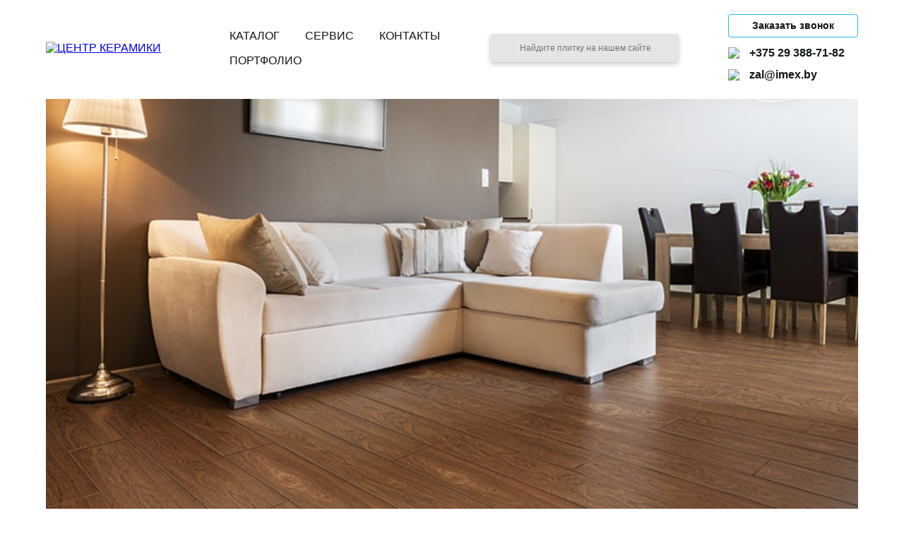

--- FILE ---
content_type: text/html; charset=UTF-8
request_url: https://centrkeramiki.by/tile-collection/%D0%B2%D0%B8%D0%BA%D1%82%D0%BE%D1%80%D0%B8%D1%8F/
body_size: 11078
content:

<!doctype html>
<html lang="ru-RU" prefix="og: https://ogp.me/ns#">
<head>
	<meta charset="UTF-8">
	<meta name="viewport" content="width=device-width, initial-scale=1">
	<link rel="profile" href="https://gmpg.org/xfn/11">
	<link rel="icon" type="image/x-icon" href="/wp-content/themes/center-ceramica/assets/images/icons/favicon.ico">
	<title>&quot;Центр Керамики&quot; - керамическая плитка и керамогранит в Минске</title>
	
<!-- SEO от Rank Math - https://rankmath.com/ -->
<meta name="description" content="Салон керамической плитки и керамогранита в Минске. Огромный выбор в интерне-каталоге! Приятные цены! Рассрочка!"/>
<meta name="robots" content="index, follow, max-snippet:-1, max-video-preview:-1, max-image-preview:large"/>
<link rel="canonical" href="https://centrkeramiki.by/tile-collection/%d0%b2%d0%b8%d0%ba%d1%82%d0%be%d1%80%d0%b8%d1%8f/" />
<meta property="og:locale" content="ru_RU" />
<meta property="og:type" content="article" />
<meta property="og:title" content="Каталог керамической плитки в Минске" />
<meta property="og:description" content="Салон керамической плитки и керамогранита в Минске. Огромный выбор в интерне-каталоге! Приятные цены! Рассрочка!" />
<meta property="og:url" content="https://centrkeramiki.by/tile-collection/%d0%b2%d0%b8%d0%ba%d1%82%d0%be%d1%80%d0%b8%d1%8f/" />
<meta property="og:site_name" content="Центр Керамики" />
<meta property="article:publisher" content="https://www.facebook.com/---108115745318148" />
<meta name="twitter:card" content="summary_large_image" />
<meta name="twitter:title" content="Каталог керамической плитки в Минске" />
<meta name="twitter:description" content="Салон керамической плитки и керамогранита в Минске. Огромный выбор в интерне-каталоге! Приятные цены! Рассрочка!" />
<script type="application/ld+json" class="rank-math-schema">{"@context":"https://schema.org","@graph":[{"@type":"BreadcrumbList","@id":"https://centrkeramiki.by/tile-collection/%d0%b2%d0%b8%d0%ba%d1%82%d0%be%d1%80%d0%b8%d1%8f/#breadcrumb","itemListElement":[{"@type":"ListItem","position":"1","item":{"@id":"https://centrkeramiki.by","name":"\"\u0426\u0435\u043d\u0442\u0440 \u041a\u0435\u0440\u0430\u043c\u0438\u043a\u0438\" - \u0441\u0430\u043b\u043e\u043d \u043a\u0435\u0440\u0430\u043c\u0438\u0447\u0435\u0441\u043a\u043e\u0439 \u043f\u043b\u0438\u0442\u043a\u0438"}},{"@type":"ListItem","position":"2","item":{"@id":"https://centrkeramiki.by/tile-collection/","name":"\u0417\u0430\u043f\u0438\u0441\u0438"}},{"@type":"ListItem","position":"3","item":{"@id":"https://centrkeramiki.by/tile-collection/%d0%b2%d0%b8%d0%ba%d1%82%d0%be%d1%80%d0%b8%d1%8f/","name":"\u0412\u0418\u041a\u0422\u041e\u0420\u0418\u042f"}}]}]}</script>
<!-- /Rank Math WordPress SEO плагин -->

<link rel='dns-prefetch' href='//api-maps.yandex.ru' />
<link rel="alternate" type="application/rss+xml" title="&quot;Центр Керамики&quot; - керамическая плитка и керамогранит в Минске &raquo; Лента" href="https://centrkeramiki.by/feed/" />
<link rel="alternate" type="application/rss+xml" title="&quot;Центр Керамики&quot; - керамическая плитка и керамогранит в Минске &raquo; Лента комментариев" href="https://centrkeramiki.by/comments/feed/" />
<link rel="alternate" title="oEmbed (JSON)" type="application/json+oembed" href="https://centrkeramiki.by/wp-json/oembed/1.0/embed?url=https%3A%2F%2Fcentrkeramiki.by%2Ftile-collection%2F%25d0%25b2%25d0%25b8%25d0%25ba%25d1%2582%25d0%25be%25d1%2580%25d0%25b8%25d1%258f%2F" />
<link rel="alternate" title="oEmbed (XML)" type="text/xml+oembed" href="https://centrkeramiki.by/wp-json/oembed/1.0/embed?url=https%3A%2F%2Fcentrkeramiki.by%2Ftile-collection%2F%25d0%25b2%25d0%25b8%25d0%25ba%25d1%2582%25d0%25be%25d1%2580%25d0%25b8%25d1%258f%2F&#038;format=xml" />
<style id='wp-img-auto-sizes-contain-inline-css'>
img:is([sizes=auto i],[sizes^="auto," i]){contain-intrinsic-size:3000px 1500px}
/*# sourceURL=wp-img-auto-sizes-contain-inline-css */
</style>
<style id='wp-emoji-styles-inline-css'>

	img.wp-smiley, img.emoji {
		display: inline !important;
		border: none !important;
		box-shadow: none !important;
		height: 1em !important;
		width: 1em !important;
		margin: 0 0.07em !important;
		vertical-align: -0.1em !important;
		background: none !important;
		padding: 0 !important;
	}
/*# sourceURL=wp-emoji-styles-inline-css */
</style>
<style id='wp-block-library-inline-css'>
:root{--wp-block-synced-color:#7a00df;--wp-block-synced-color--rgb:122,0,223;--wp-bound-block-color:var(--wp-block-synced-color);--wp-editor-canvas-background:#ddd;--wp-admin-theme-color:#007cba;--wp-admin-theme-color--rgb:0,124,186;--wp-admin-theme-color-darker-10:#006ba1;--wp-admin-theme-color-darker-10--rgb:0,107,160.5;--wp-admin-theme-color-darker-20:#005a87;--wp-admin-theme-color-darker-20--rgb:0,90,135;--wp-admin-border-width-focus:2px}@media (min-resolution:192dpi){:root{--wp-admin-border-width-focus:1.5px}}.wp-element-button{cursor:pointer}:root .has-very-light-gray-background-color{background-color:#eee}:root .has-very-dark-gray-background-color{background-color:#313131}:root .has-very-light-gray-color{color:#eee}:root .has-very-dark-gray-color{color:#313131}:root .has-vivid-green-cyan-to-vivid-cyan-blue-gradient-background{background:linear-gradient(135deg,#00d084,#0693e3)}:root .has-purple-crush-gradient-background{background:linear-gradient(135deg,#34e2e4,#4721fb 50%,#ab1dfe)}:root .has-hazy-dawn-gradient-background{background:linear-gradient(135deg,#faaca8,#dad0ec)}:root .has-subdued-olive-gradient-background{background:linear-gradient(135deg,#fafae1,#67a671)}:root .has-atomic-cream-gradient-background{background:linear-gradient(135deg,#fdd79a,#004a59)}:root .has-nightshade-gradient-background{background:linear-gradient(135deg,#330968,#31cdcf)}:root .has-midnight-gradient-background{background:linear-gradient(135deg,#020381,#2874fc)}:root{--wp--preset--font-size--normal:16px;--wp--preset--font-size--huge:42px}.has-regular-font-size{font-size:1em}.has-larger-font-size{font-size:2.625em}.has-normal-font-size{font-size:var(--wp--preset--font-size--normal)}.has-huge-font-size{font-size:var(--wp--preset--font-size--huge)}.has-text-align-center{text-align:center}.has-text-align-left{text-align:left}.has-text-align-right{text-align:right}.has-fit-text{white-space:nowrap!important}#end-resizable-editor-section{display:none}.aligncenter{clear:both}.items-justified-left{justify-content:flex-start}.items-justified-center{justify-content:center}.items-justified-right{justify-content:flex-end}.items-justified-space-between{justify-content:space-between}.screen-reader-text{border:0;clip-path:inset(50%);height:1px;margin:-1px;overflow:hidden;padding:0;position:absolute;width:1px;word-wrap:normal!important}.screen-reader-text:focus{background-color:#ddd;clip-path:none;color:#444;display:block;font-size:1em;height:auto;left:5px;line-height:normal;padding:15px 23px 14px;text-decoration:none;top:5px;width:auto;z-index:100000}html :where(.has-border-color){border-style:solid}html :where([style*=border-top-color]){border-top-style:solid}html :where([style*=border-right-color]){border-right-style:solid}html :where([style*=border-bottom-color]){border-bottom-style:solid}html :where([style*=border-left-color]){border-left-style:solid}html :where([style*=border-width]){border-style:solid}html :where([style*=border-top-width]){border-top-style:solid}html :where([style*=border-right-width]){border-right-style:solid}html :where([style*=border-bottom-width]){border-bottom-style:solid}html :where([style*=border-left-width]){border-left-style:solid}html :where(img[class*=wp-image-]){height:auto;max-width:100%}:where(figure){margin:0 0 1em}html :where(.is-position-sticky){--wp-admin--admin-bar--position-offset:var(--wp-admin--admin-bar--height,0px)}@media screen and (max-width:600px){html :where(.is-position-sticky){--wp-admin--admin-bar--position-offset:0px}}

/*# sourceURL=wp-block-library-inline-css */
</style><style id='global-styles-inline-css'>
:root{--wp--preset--aspect-ratio--square: 1;--wp--preset--aspect-ratio--4-3: 4/3;--wp--preset--aspect-ratio--3-4: 3/4;--wp--preset--aspect-ratio--3-2: 3/2;--wp--preset--aspect-ratio--2-3: 2/3;--wp--preset--aspect-ratio--16-9: 16/9;--wp--preset--aspect-ratio--9-16: 9/16;--wp--preset--color--black: #000000;--wp--preset--color--cyan-bluish-gray: #abb8c3;--wp--preset--color--white: #ffffff;--wp--preset--color--pale-pink: #f78da7;--wp--preset--color--vivid-red: #cf2e2e;--wp--preset--color--luminous-vivid-orange: #ff6900;--wp--preset--color--luminous-vivid-amber: #fcb900;--wp--preset--color--light-green-cyan: #7bdcb5;--wp--preset--color--vivid-green-cyan: #00d084;--wp--preset--color--pale-cyan-blue: #8ed1fc;--wp--preset--color--vivid-cyan-blue: #0693e3;--wp--preset--color--vivid-purple: #9b51e0;--wp--preset--gradient--vivid-cyan-blue-to-vivid-purple: linear-gradient(135deg,rgb(6,147,227) 0%,rgb(155,81,224) 100%);--wp--preset--gradient--light-green-cyan-to-vivid-green-cyan: linear-gradient(135deg,rgb(122,220,180) 0%,rgb(0,208,130) 100%);--wp--preset--gradient--luminous-vivid-amber-to-luminous-vivid-orange: linear-gradient(135deg,rgb(252,185,0) 0%,rgb(255,105,0) 100%);--wp--preset--gradient--luminous-vivid-orange-to-vivid-red: linear-gradient(135deg,rgb(255,105,0) 0%,rgb(207,46,46) 100%);--wp--preset--gradient--very-light-gray-to-cyan-bluish-gray: linear-gradient(135deg,rgb(238,238,238) 0%,rgb(169,184,195) 100%);--wp--preset--gradient--cool-to-warm-spectrum: linear-gradient(135deg,rgb(74,234,220) 0%,rgb(151,120,209) 20%,rgb(207,42,186) 40%,rgb(238,44,130) 60%,rgb(251,105,98) 80%,rgb(254,248,76) 100%);--wp--preset--gradient--blush-light-purple: linear-gradient(135deg,rgb(255,206,236) 0%,rgb(152,150,240) 100%);--wp--preset--gradient--blush-bordeaux: linear-gradient(135deg,rgb(254,205,165) 0%,rgb(254,45,45) 50%,rgb(107,0,62) 100%);--wp--preset--gradient--luminous-dusk: linear-gradient(135deg,rgb(255,203,112) 0%,rgb(199,81,192) 50%,rgb(65,88,208) 100%);--wp--preset--gradient--pale-ocean: linear-gradient(135deg,rgb(255,245,203) 0%,rgb(182,227,212) 50%,rgb(51,167,181) 100%);--wp--preset--gradient--electric-grass: linear-gradient(135deg,rgb(202,248,128) 0%,rgb(113,206,126) 100%);--wp--preset--gradient--midnight: linear-gradient(135deg,rgb(2,3,129) 0%,rgb(40,116,252) 100%);--wp--preset--font-size--small: 13px;--wp--preset--font-size--medium: 20px;--wp--preset--font-size--large: 36px;--wp--preset--font-size--x-large: 42px;--wp--preset--spacing--20: 0.44rem;--wp--preset--spacing--30: 0.67rem;--wp--preset--spacing--40: 1rem;--wp--preset--spacing--50: 1.5rem;--wp--preset--spacing--60: 2.25rem;--wp--preset--spacing--70: 3.38rem;--wp--preset--spacing--80: 5.06rem;--wp--preset--shadow--natural: 6px 6px 9px rgba(0, 0, 0, 0.2);--wp--preset--shadow--deep: 12px 12px 50px rgba(0, 0, 0, 0.4);--wp--preset--shadow--sharp: 6px 6px 0px rgba(0, 0, 0, 0.2);--wp--preset--shadow--outlined: 6px 6px 0px -3px rgb(255, 255, 255), 6px 6px rgb(0, 0, 0);--wp--preset--shadow--crisp: 6px 6px 0px rgb(0, 0, 0);}:where(.is-layout-flex){gap: 0.5em;}:where(.is-layout-grid){gap: 0.5em;}body .is-layout-flex{display: flex;}.is-layout-flex{flex-wrap: wrap;align-items: center;}.is-layout-flex > :is(*, div){margin: 0;}body .is-layout-grid{display: grid;}.is-layout-grid > :is(*, div){margin: 0;}:where(.wp-block-columns.is-layout-flex){gap: 2em;}:where(.wp-block-columns.is-layout-grid){gap: 2em;}:where(.wp-block-post-template.is-layout-flex){gap: 1.25em;}:where(.wp-block-post-template.is-layout-grid){gap: 1.25em;}.has-black-color{color: var(--wp--preset--color--black) !important;}.has-cyan-bluish-gray-color{color: var(--wp--preset--color--cyan-bluish-gray) !important;}.has-white-color{color: var(--wp--preset--color--white) !important;}.has-pale-pink-color{color: var(--wp--preset--color--pale-pink) !important;}.has-vivid-red-color{color: var(--wp--preset--color--vivid-red) !important;}.has-luminous-vivid-orange-color{color: var(--wp--preset--color--luminous-vivid-orange) !important;}.has-luminous-vivid-amber-color{color: var(--wp--preset--color--luminous-vivid-amber) !important;}.has-light-green-cyan-color{color: var(--wp--preset--color--light-green-cyan) !important;}.has-vivid-green-cyan-color{color: var(--wp--preset--color--vivid-green-cyan) !important;}.has-pale-cyan-blue-color{color: var(--wp--preset--color--pale-cyan-blue) !important;}.has-vivid-cyan-blue-color{color: var(--wp--preset--color--vivid-cyan-blue) !important;}.has-vivid-purple-color{color: var(--wp--preset--color--vivid-purple) !important;}.has-black-background-color{background-color: var(--wp--preset--color--black) !important;}.has-cyan-bluish-gray-background-color{background-color: var(--wp--preset--color--cyan-bluish-gray) !important;}.has-white-background-color{background-color: var(--wp--preset--color--white) !important;}.has-pale-pink-background-color{background-color: var(--wp--preset--color--pale-pink) !important;}.has-vivid-red-background-color{background-color: var(--wp--preset--color--vivid-red) !important;}.has-luminous-vivid-orange-background-color{background-color: var(--wp--preset--color--luminous-vivid-orange) !important;}.has-luminous-vivid-amber-background-color{background-color: var(--wp--preset--color--luminous-vivid-amber) !important;}.has-light-green-cyan-background-color{background-color: var(--wp--preset--color--light-green-cyan) !important;}.has-vivid-green-cyan-background-color{background-color: var(--wp--preset--color--vivid-green-cyan) !important;}.has-pale-cyan-blue-background-color{background-color: var(--wp--preset--color--pale-cyan-blue) !important;}.has-vivid-cyan-blue-background-color{background-color: var(--wp--preset--color--vivid-cyan-blue) !important;}.has-vivid-purple-background-color{background-color: var(--wp--preset--color--vivid-purple) !important;}.has-black-border-color{border-color: var(--wp--preset--color--black) !important;}.has-cyan-bluish-gray-border-color{border-color: var(--wp--preset--color--cyan-bluish-gray) !important;}.has-white-border-color{border-color: var(--wp--preset--color--white) !important;}.has-pale-pink-border-color{border-color: var(--wp--preset--color--pale-pink) !important;}.has-vivid-red-border-color{border-color: var(--wp--preset--color--vivid-red) !important;}.has-luminous-vivid-orange-border-color{border-color: var(--wp--preset--color--luminous-vivid-orange) !important;}.has-luminous-vivid-amber-border-color{border-color: var(--wp--preset--color--luminous-vivid-amber) !important;}.has-light-green-cyan-border-color{border-color: var(--wp--preset--color--light-green-cyan) !important;}.has-vivid-green-cyan-border-color{border-color: var(--wp--preset--color--vivid-green-cyan) !important;}.has-pale-cyan-blue-border-color{border-color: var(--wp--preset--color--pale-cyan-blue) !important;}.has-vivid-cyan-blue-border-color{border-color: var(--wp--preset--color--vivid-cyan-blue) !important;}.has-vivid-purple-border-color{border-color: var(--wp--preset--color--vivid-purple) !important;}.has-vivid-cyan-blue-to-vivid-purple-gradient-background{background: var(--wp--preset--gradient--vivid-cyan-blue-to-vivid-purple) !important;}.has-light-green-cyan-to-vivid-green-cyan-gradient-background{background: var(--wp--preset--gradient--light-green-cyan-to-vivid-green-cyan) !important;}.has-luminous-vivid-amber-to-luminous-vivid-orange-gradient-background{background: var(--wp--preset--gradient--luminous-vivid-amber-to-luminous-vivid-orange) !important;}.has-luminous-vivid-orange-to-vivid-red-gradient-background{background: var(--wp--preset--gradient--luminous-vivid-orange-to-vivid-red) !important;}.has-very-light-gray-to-cyan-bluish-gray-gradient-background{background: var(--wp--preset--gradient--very-light-gray-to-cyan-bluish-gray) !important;}.has-cool-to-warm-spectrum-gradient-background{background: var(--wp--preset--gradient--cool-to-warm-spectrum) !important;}.has-blush-light-purple-gradient-background{background: var(--wp--preset--gradient--blush-light-purple) !important;}.has-blush-bordeaux-gradient-background{background: var(--wp--preset--gradient--blush-bordeaux) !important;}.has-luminous-dusk-gradient-background{background: var(--wp--preset--gradient--luminous-dusk) !important;}.has-pale-ocean-gradient-background{background: var(--wp--preset--gradient--pale-ocean) !important;}.has-electric-grass-gradient-background{background: var(--wp--preset--gradient--electric-grass) !important;}.has-midnight-gradient-background{background: var(--wp--preset--gradient--midnight) !important;}.has-small-font-size{font-size: var(--wp--preset--font-size--small) !important;}.has-medium-font-size{font-size: var(--wp--preset--font-size--medium) !important;}.has-large-font-size{font-size: var(--wp--preset--font-size--large) !important;}.has-x-large-font-size{font-size: var(--wp--preset--font-size--x-large) !important;}
/*# sourceURL=global-styles-inline-css */
</style>

<style id='classic-theme-styles-inline-css'>
/*! This file is auto-generated */
.wp-block-button__link{color:#fff;background-color:#32373c;border-radius:9999px;box-shadow:none;text-decoration:none;padding:calc(.667em + 2px) calc(1.333em + 2px);font-size:1.125em}.wp-block-file__button{background:#32373c;color:#fff;text-decoration:none}
/*# sourceURL=/wp-includes/css/classic-themes.min.css */
</style>
<link rel='stylesheet' id='contact-form-7-css' href='https://centrkeramiki.by/wp-content/plugins/contact-form-7/includes/css/styles.css?ver=5.5.6.1' media='all' />
<link rel='stylesheet' id='owlcarousel-style-css' href='https://centrkeramiki.by/wp-content/themes/center-ceramica/assets/css/libs/owl.carousel.min.css?ver=2.3.4' media='' />
<link rel='stylesheet' id='owlcarousel-theme-style-css' href='https://centrkeramiki.by/wp-content/themes/center-ceramica/assets/css/libs/owl.theme.default.min.css?ver=2.3.4' media='' />
<link rel='stylesheet' id='custom-select-style-css' href='https://centrkeramiki.by/wp-content/themes/center-ceramica/assets/css/libs/custom-select.css?ver=1.0' media='' />
<link rel='stylesheet' id='center-ceramica-style-css' href='https://centrkeramiki.by/wp-content/themes/center-ceramica/assets/css/main.css?ver=1.2.3' media='' />
<script src="https://api-maps.yandex.ru/2.1/?lang=ru&amp;apikey=cab12a07-b7d9-4120-a1cd-a8d24016cb12&amp;ver=6.9" id="yandex-maps-api-js"></script>
<script src="https://centrkeramiki.by/wp-content/themes/center-ceramica/assets/js/libs/custom-select.js?ver=1" id="custom-select-script-js"></script>
<link rel="https://api.w.org/" href="https://centrkeramiki.by/wp-json/" /><link rel="EditURI" type="application/rsd+xml" title="RSD" href="https://centrkeramiki.by/xmlrpc.php?rsd" />
<meta name="generator" content="WordPress 6.9" />
<link rel='shortlink' href='https://centrkeramiki.by/?p=7868' />
<link rel="icon" href="https://centrkeramiki.by/wp-content/uploads/2022/08/cropped-Frame-21-32x32.png" sizes="32x32" />
<link rel="icon" href="https://centrkeramiki.by/wp-content/uploads/2022/08/cropped-Frame-21-192x192.png" sizes="192x192" />
<link rel="apple-touch-icon" href="https://centrkeramiki.by/wp-content/uploads/2022/08/cropped-Frame-21-180x180.png" />
<meta name="msapplication-TileImage" content="https://centrkeramiki.by/wp-content/uploads/2022/08/cropped-Frame-21-270x270.png" />
	
	<!-- Global site tag (gtag.js) - Google Ads: 10928660985 --> <script async src="https://www.googletagmanager.com/gtag/js?id=AW-10928660985"></script> <script> window.dataLayer = window.dataLayer || []; function gtag(){dataLayer.push(arguments);} gtag('js', new Date()); gtag('config', 'AW-10928660985'); </script>
	
	<!-- Google tag (gtag.js) -->
<script async src="https://www.googletagmanager.com/gtag/js?id=AW-10928660985">
</script>
<script>
  window.dataLayer = window.dataLayer || [];
  function gtag(){dataLayer.push(arguments);}
  gtag('js', new Date());

  gtag('config', 'AW-10928660985');
</script>
	
</head>

<body>
	<header class="header">
		<div class="header__inner wrapper-main">
			<a href="/" class="header__logo">
				<img src="/wp-content/themes/center-ceramica/assets/images/header-logo.svg" alt="ЦЕНТР КЕРАМИКИ" class="header__logo-img">
			</a>
			<nav class="header__nav">
									<a href="https://centrkeramiki.by/tile-collection/" class="header__menu-link menu-link link">Каталог</a>
										<a href="https://centrkeramiki.by/order-conds/" class="header__menu-link menu-link link">Сервис</a>
										<a href="https://centrkeramiki.by/contact/" class="header__menu-link menu-link link">Контакты</a>
										<a href="https://centrkeramiki.by/portfolio/" class="header__menu-link menu-link link">Портфолио</a>
								</nav>
			<form role="search" method="get" action="/" class="header__search-box search-box">
				<input type="hidden" name="post_type" value="tile-collection" />
				<input type="text" name="s"  class="search-box__input" placeholder="Найдите плитку на нашем сайте" >
			</form>
			<div class="header__cta-block cta-block">
				<button class="cta-block-btn cta-block__item cta-btn js-modal-cta-btn" id="myBtn">Заказать звонок</button>
				<a href="tel:+375 29 388-71-82" class="contact-link link cta-block__item">
					<img src="/wp-content/themes/center-ceramica/assets/images/icons/phone.svg"class="contact-link__icon icon icon--small"></span>+375 29 388-71-82
				</a>
				<a href="mailto:zal@imex.by" class="contact-link link cta-block__item">
					<img src="/wp-content/themes/center-ceramica/assets/images/icons/mail.svg"class="contact-link__icon icon icon--small">zal@imex.by
				</a>
			</div>
		</div>
	</header>

	<div class="sidebar">
		<div class="sidebar__toggle js-sidebar-toggle">
			<div class="sidebar__toggle-line"></div>
		</div>
		<div class="sidebar__inner">
			<a href="/" class="sidebar__logo">
				<img src="/wp-content/themes/center-ceramica/assets/images/logo.svg" alt="ЦЕНТР КЕРАМИКИ" class="sidebar__logo-img">
			</a>
			<nav class="sidebar__nav">
									<a href="https://centrkeramiki.by/tile-collection/" class="sidebar__menu-link menu-link link">Каталог</a>
										<a href="https://centrkeramiki.by/order-conds/" class="sidebar__menu-link menu-link link">Сервис</a>
										<a href="https://centrkeramiki.by/contact/" class="sidebar__menu-link menu-link link">Контакты</a>
										<a href="https://centrkeramiki.by/portfolio/" class="sidebar__menu-link menu-link link">Портфолио</a>
								</nav>
			<form role="search" method="get" action="/" class="sidebar__search-box search-box">
				<input type="hidden" name="post_type" value="tile-collection" />
				<input type="text" name="s"  class="search-box__input" placeholder="Найдите плитку на нашем сайте" >
			</form>
			<div class="sidebar__cta-block cta-block">
				<a href="tel:+375 29 388-71-82" class="contact-link link cta-block__item">
					<img src="/wp-content/themes/center-ceramica/assets/images/icons/phone.svg"class="contact-link__icon icon icon--small"></span>+375 29 388-71-82
				</a>
				<a href="mailto:zal@imex.by" class="contact-link link cta-block__item">
					<img src="/wp-content/themes/center-ceramica/assets/images/icons/mail.svg"class="contact-link__icon icon icon--small">zal@imex.by
				</a>
				<button class="cta-block-btn cta-block__item cta-btn js-modal-cta-btn">Заказать звонок</button>
			</div>
		</div>
	</div>

	<div class="modal-cta js-modal-cta">
		<div class="modal-cta__content">
			<span class="modal-cta__close">&times;</span>
			<div class="modal-cta__body">
				<h3 class="modal-cta__title">
					Заказать обратный звонок
				</h3>
				<div role="form" class="wpcf7" id="wpcf7-f58-o1" lang="en-US" dir="ltr">
<div class="screen-reader-response"><p role="status" aria-live="polite" aria-atomic="true"></p> <ul></ul></div>
<form action="/tile-collection/%D0%B2%D0%B8%D0%BA%D1%82%D0%BE%D1%80%D0%B8%D1%8F/#wpcf7-f58-o1" method="post" class="wpcf7-form init modal-cta__form js-modal-cta-form" novalidate="novalidate" data-status="init">
<div style="display: none;">
<input type="hidden" name="_wpcf7" value="58" />
<input type="hidden" name="_wpcf7_version" value="5.5.6.1" />
<input type="hidden" name="_wpcf7_locale" value="en_US" />
<input type="hidden" name="_wpcf7_unit_tag" value="wpcf7-f58-o1" />
<input type="hidden" name="_wpcf7_container_post" value="0" />
<input type="hidden" name="_wpcf7_posted_data_hash" value="" />
</div>
<span class="wpcf7-form-control-wrap your-name"><input type="text" name="your-name" value="" size="40" class="wpcf7-form-control wpcf7-text wpcf7-validates-as-required" aria-required="true" aria-invalid="false" placeholder="Ваше имя" /></span>

<span class="wpcf7-form-control-wrap your-tel"><input type="tel" name="your-tel" value="" size="40" class="wpcf7-form-control wpcf7-text wpcf7-tel wpcf7-validates-as-required wpcf7-validates-as-tel" aria-required="true" aria-invalid="false" placeholder="Ваш телефон" /></span>


<input type="submit" value="Отправить" class="wpcf7-form-control has-spinner wpcf7-submit" /><div class="wpcf7-response-output" aria-hidden="true"></div></form></div>			</div>
		</div>
	</div>

	<div class="modal-alert-window js-modal-alert-window">
		<div class="modal-alert-window__content">
			<span class="modal-alert-window__close">&times;</span>
			<div class="modal-alert-window__body">
				<h3 class="modal-alert-window__title">
					Запрос на звонок отправлен
				</h3>
				<p class="modal-alert-window__message">
					Вам перезвонят в ближайшее время
				</p>
				<button class="modal-alert-window__close-btn">
					Закрыть
				</button>
			</div>
		</div>
	</div>

	<div class="lightbox">
		<div class="lightbox__image">
			<img src="" alt="" class="lightbox__img">
			<span class="lightbox__close">&times;</span>
		</div>
	</div>

	<main class="main">

<section class="section">
  <div class="wrapper-mid-slim">
    <div class="collection">
            <picture class="collection__picture">
        <source media="(max-width: 600px)" srcset="https://centrkeramiki.by/wp-content/uploads/collections/victoria_banner-1024x398.jpg">
        <img src="https://centrkeramiki.by/wp-content/uploads/collections/victoria_banner.jpg " alt="" class="collection__img">
      </picture>
      <div class="collection__info">
        <div class="collection__info-inner">
          <!-- Left Column -->
          <div class="collection__info-inner-left">
            <div class="collection__info-top-row">
              <h2 class="collection__title section-title">IDALGO HOME</h2>
                              <a href="https://centrkeramiki.by/wp-content/uploads/2022/06/Get_Started_With_Smallpdf.pdf" target="_blank" class="collection__file-link">Технические характеристики</a>
                          </div>
            <h3 class="collection__subtitle">ВИКТОРИЯ</h3>
                        <p class="collection__detail">
              Размеры:
              1200x295            </p>
            <p class="collection__detail">
              Текстура: Под дерево            </p>
                        <p class="collection__detail">
              Страна: Россия            </p>
          </div>
                  </div>
      </div>
              <div class="collection__example-cards">
          <div class="cards">
            <div class="cards__inner">
                              <div class="cards__item">
                  <div class="cards__item-image cards__item-image--container">
                    <img src="https://centrkeramiki.by/wp-content/uploads/collections/victoria-white-768x182.jpg" alt="" class="cards__item-img lightbox-item" data-image-url="https://centrkeramiki.by/wp-content/uploads/collections/victoria-white.jpg">
                  </div>
                  <div class="cards__item-info">
                    <h4 class="cards__item-title">
                      ВИКТОРИЯ Белый 1200x295 структурный                    </h4>
                    <span class="cards__item-title-span">
                       руб/м2                    </span>
                  </div>
                </div>
                              <div class="cards__item">
                  <div class="cards__item-image cards__item-image--container">
                    <img src="https://centrkeramiki.by/wp-content/uploads/collections/victoria-natural-768x189.jpg" alt="" class="cards__item-img lightbox-item" data-image-url="https://centrkeramiki.by/wp-content/uploads/collections/victoria-natural.jpg">
                  </div>
                  <div class="cards__item-info">
                    <h4 class="cards__item-title">
                      ВИКТОРИЯ Натуральный 1200x295 структурный                    </h4>
                    <span class="cards__item-title-span">
                       руб/м2                    </span>
                  </div>
                </div>
                          </div>
          </div>
        </div>
          </div>
  </div>
</section>


<section class="section">
  <div class="main-form">
    <div class="wrapper-main main-form__wrapper-main">
      <div class="main-form__inner">
        <img src="/wp-content/themes/center-ceramica/assets/images/happy-professional.png" alt="" class="main-form__img">
        <h2 class="main-form__title section-title section-title--mb_small">Нужна консультация?</h2>
        <p class="main-form__subtitle section-subtitle">Наш специалист перезвонит Вам </p>
        <div role="form" class="wpcf7" id="wpcf7-f58-p7868-o2" lang="en-US" dir="ltr">
<div class="screen-reader-response"><p role="status" aria-live="polite" aria-atomic="true"></p> <ul></ul></div>
<form action="/tile-collection/%D0%B2%D0%B8%D0%BA%D1%82%D0%BE%D1%80%D0%B8%D1%8F/#wpcf7-f58-p7868-o2" method="post" class="wpcf7-form init" novalidate="novalidate" data-status="init" id="cf1">
<div style="display: none;">
<input type="hidden" name="_wpcf7" value="58" />
<input type="hidden" name="_wpcf7_version" value="5.5.6.1" />
<input type="hidden" name="_wpcf7_locale" value="en_US" />
<input type="hidden" name="_wpcf7_unit_tag" value="wpcf7-f58-p7868-o2" />
<input type="hidden" name="_wpcf7_container_post" value="7868" />
<input type="hidden" name="_wpcf7_posted_data_hash" value="" />
</div>
<span class="wpcf7-form-control-wrap your-name"><input type="text" name="your-name" value="" size="40" class="wpcf7-form-control wpcf7-text wpcf7-validates-as-required" aria-required="true" aria-invalid="false" placeholder="Ваше имя" /></span>

<span class="wpcf7-form-control-wrap your-tel"><input type="tel" name="your-tel" value="" size="40" class="wpcf7-form-control wpcf7-text wpcf7-tel wpcf7-validates-as-required wpcf7-validates-as-tel" aria-required="true" aria-invalid="false" placeholder="Ваш телефон" /></span>


<input type="submit" value="Отправить" class="wpcf7-form-control has-spinner wpcf7-submit" /><div class="wpcf7-response-output" aria-hidden="true"></div></form></div>      </div>
    </div>
  </div>
</section>
<script>
  document.querySelector('.main-form input[ type="submit" ]').value = 'Заказать звонок';
</script>

<section class="section">
	<div class="wrapper-main">
		<h2 class="section-title section-title--center">НАШ САЛОН</h2>
	</div>

	<div class="mb-50">
		

<script>
    window.citiesJSON = {"\u041c\u0438\u043d\u0441\u043a":[{"title":"\u0426\u0435\u043d\u0442\u0440 \u041a\u0435\u0440\u0430\u043c\u0438\u043a\u0438","latitude":"53.884047","longitude":"27.593101"}],"\u041a\u043e\u043b\u043e\u0434\u0438\u0449\u0438":[{"title":"\u0421\u043a\u043b\u0430\u0434","latitude":"53.931276","longitude":"27.758805"}]};
</script>

    <div id="map" class="map" >
        <div class="map__select-wrap">
            <div class="wrapper-main">
                <select class="custom-select">
                    
                                                    <option value="Минск">Минск</option>
                                                        <option value="Колодищи">Колодищи</option>
                                            </select>
            </div>
        </div>
    </div>


    <script>
        //Yandex map

        ymaps.ready(function () {
            window.myMapNoTabs = new ymaps.Map('map', {
                    center: [53.884047, 27.593101],
                    zoom: 11,
                    controls: []
                }
            );

            const myPlacemark = new ymaps.Placemark(
                [53.884047, 27.593101], 
                {
                    iconCaption: 'Центр Керамики'
                }, 
                {
                    preset: 'islands#icon',
                    iconColor: '#0095b6'
                }
            );

            window.myMapNoTabs.geoObjects.add( myPlacemark );
            window.myMapNoTabs.behaviors.disable('scrollZoom');
        });
    </script>

    	</div>

	<div class="wrapper-slim">
		        <div class="contacts">
            <div class="contacts__inner">
                <div class="contacts__block content">
                    <h4 class="contacts__block-title">Салон</h4>
                    <p class="contacts__block-text">
                        г. Минск<br />
Партизанский проспект, 19а                    </p>
                </div>
                <div class="contacts__block content">
                    <h4 class="contacts__block-title">Режим работы</h4>
                    <p class="contacts__block-text">
                        Пн-Пт: с 10.00 - 20.00 <br />
Сб: 10.00 - 18.00 <br />
Вс: с 10.00 - 16.00                    </p>
                </div>
                <div class="contacts__block content">
                    <h4 class="contacts__block-title">Телефоны:</h4>
                    <p class="contacts__block-text">
                                                    <a href="tel:+375 29 388 71 82" class="contacts__block-tel">+375 29 388 71 82</a> <br>
                                                        <a href="tel:+375 17 388 71 82" class="contacts__block-tel">+375 17 388 71 82</a> <br>
                                                </p>
                </div>
            </div>
        </div>
			</div>
</section>



	</main>

	<footer class="footer">
		<div class="footer__inner wrapper-main">
			<a href="/" class="footer__logo">
				<img src="/wp-content/themes/center-ceramica/assets/images/logo.svg" alt="ЦЕНТР КЕРАМИКИ" class="footer__logo-img">
			</a>
			<div class="footer__nav">
									<a href="https://centrkeramiki.by/tile-collection/" class="footer__menu-link link menu-link">Каталог</a>
										<a href="https://centrkeramiki.by/%d0%be-%d1%81%d0%b0%d0%bb%d0%be%d0%bd%d0%b5/" class="footer__menu-link link menu-link">О Салоне</a>
										<a href="https://centrkeramiki.by/order-conds/" class="footer__menu-link link menu-link">Оплата и Доставка</a>
										<a href="https://centrkeramiki.by/order-conds/%d0%b4%d0%bb%d1%8f-%d1%8e%d1%80%d0%bb%d0%b8%d1%86/" class="footer__menu-link link menu-link">Для юрлиц</a>
										<a href="https://centrkeramiki.by/%ef%bf%bc%ef%bf%bc%d0%bc%d0%b0%d0%b3%d0%b0%d0%b7%d0%b8%d0%bd%d1%8b-%d0%bf%d0%b0%d1%80%d1%82%d0%bd%d0%b5%d1%80%d0%be%d0%b2/" class="footer__menu-link link menu-link">МАГАЗИНЫ ПАРТНЕРОВ</a>
										<a href="https://centrkeramiki.by/contact/" class="footer__menu-link link menu-link">Контакты</a>
								</div>
			<div class="footer__socials">
				<a href="https://www.facebook.com/%D0%A1%D0%B0%D0%BB%D0%BE%D0%BD-%D0%BA%D0%B5%D1%80%D0%B0%D0%BC%D0%B8%D1%87%D0%B5%D1%81%D0%BA%D0%BE%D0%B9-%D0%BF%D0%BB%D0%B8%D1%82%D0%BA%D0%B8-%D0%A6%D0%B5%D0%BD%D1%82%D1%80-%D0%9A%D0%B5%D1%80%D0%B0%D0%BC%D0%B8%D0%BA%D0%B8-232276434008853/" class="footer__social-link" style="background-image: url( /wp-content/themes/center-ceramica/assets/images/icons/fb.svg );">
				</a>
				<a href="https://instagram.com/centrkeramiki.by" class="footer__social-link" style="background-image: url( /wp-content/themes/center-ceramica/assets/images/icons/insta.svg );"></a>
			</div>
		</div>
	</footer>

<script type="speculationrules">
{"prefetch":[{"source":"document","where":{"and":[{"href_matches":"/*"},{"not":{"href_matches":["/wp-*.php","/wp-admin/*","/wp-content/uploads/*","/wp-content/*","/wp-content/plugins/*","/wp-content/themes/center-ceramica/*","/*\\?(.+)"]}},{"not":{"selector_matches":"a[rel~=\"nofollow\"]"}},{"not":{"selector_matches":".no-prefetch, .no-prefetch a"}}]},"eagerness":"conservative"}]}
</script>
<script src="https://centrkeramiki.by/wp-includes/js/dist/vendor/wp-polyfill.min.js?ver=3.15.0" id="wp-polyfill-js"></script>
<script id="contact-form-7-js-extra">
var wpcf7 = {"api":{"root":"https://centrkeramiki.by/wp-json/","namespace":"contact-form-7/v1"}};
//# sourceURL=contact-form-7-js-extra
</script>
<script src="https://centrkeramiki.by/wp-content/plugins/contact-form-7/includes/js/index.js?ver=5.5.6.1" id="contact-form-7-js"></script>
<script src="https://centrkeramiki.by/wp-content/themes/center-ceramica/js/navigation.js?ver=1.2.3" id="center-ceramica-navigation-js"></script>
<script src="https://centrkeramiki.by/wp-content/themes/center-ceramica/assets/js/libs/jquery-3.6.0.min.js?ver=3.6.0" id="jquery-script-js"></script>
<script src="https://centrkeramiki.by/wp-content/themes/center-ceramica/assets/js/libs/owl.carousel.min.js?ver=2.3.4" id="owlcarousel-script-js"></script>
<script id="ajax-script-js-extra">
var my_ajax_object = {"ajax_url":"https://centrkeramiki.by/wp-admin/admin-ajax.php"};
//# sourceURL=ajax-script-js-extra
</script>
<script src="https://centrkeramiki.by/wp-content/themes/center-ceramica/js/custom-ajax.js?ver=1.2.3" id="ajax-script-js"></script>
<script src="https://centrkeramiki.by/wp-content/themes/center-ceramica/assets/js/main.js?ver=1.2.3" id="center-ceramica-script-js"></script>
<script id="wp-emoji-settings" type="application/json">
{"baseUrl":"https://s.w.org/images/core/emoji/17.0.2/72x72/","ext":".png","svgUrl":"https://s.w.org/images/core/emoji/17.0.2/svg/","svgExt":".svg","source":{"concatemoji":"https://centrkeramiki.by/wp-includes/js/wp-emoji-release.min.js?ver=6.9"}}
</script>
<script type="module">
/*! This file is auto-generated */
const a=JSON.parse(document.getElementById("wp-emoji-settings").textContent),o=(window._wpemojiSettings=a,"wpEmojiSettingsSupports"),s=["flag","emoji"];function i(e){try{var t={supportTests:e,timestamp:(new Date).valueOf()};sessionStorage.setItem(o,JSON.stringify(t))}catch(e){}}function c(e,t,n){e.clearRect(0,0,e.canvas.width,e.canvas.height),e.fillText(t,0,0);t=new Uint32Array(e.getImageData(0,0,e.canvas.width,e.canvas.height).data);e.clearRect(0,0,e.canvas.width,e.canvas.height),e.fillText(n,0,0);const a=new Uint32Array(e.getImageData(0,0,e.canvas.width,e.canvas.height).data);return t.every((e,t)=>e===a[t])}function p(e,t){e.clearRect(0,0,e.canvas.width,e.canvas.height),e.fillText(t,0,0);var n=e.getImageData(16,16,1,1);for(let e=0;e<n.data.length;e++)if(0!==n.data[e])return!1;return!0}function u(e,t,n,a){switch(t){case"flag":return n(e,"\ud83c\udff3\ufe0f\u200d\u26a7\ufe0f","\ud83c\udff3\ufe0f\u200b\u26a7\ufe0f")?!1:!n(e,"\ud83c\udde8\ud83c\uddf6","\ud83c\udde8\u200b\ud83c\uddf6")&&!n(e,"\ud83c\udff4\udb40\udc67\udb40\udc62\udb40\udc65\udb40\udc6e\udb40\udc67\udb40\udc7f","\ud83c\udff4\u200b\udb40\udc67\u200b\udb40\udc62\u200b\udb40\udc65\u200b\udb40\udc6e\u200b\udb40\udc67\u200b\udb40\udc7f");case"emoji":return!a(e,"\ud83e\u1fac8")}return!1}function f(e,t,n,a){let r;const o=(r="undefined"!=typeof WorkerGlobalScope&&self instanceof WorkerGlobalScope?new OffscreenCanvas(300,150):document.createElement("canvas")).getContext("2d",{willReadFrequently:!0}),s=(o.textBaseline="top",o.font="600 32px Arial",{});return e.forEach(e=>{s[e]=t(o,e,n,a)}),s}function r(e){var t=document.createElement("script");t.src=e,t.defer=!0,document.head.appendChild(t)}a.supports={everything:!0,everythingExceptFlag:!0},new Promise(t=>{let n=function(){try{var e=JSON.parse(sessionStorage.getItem(o));if("object"==typeof e&&"number"==typeof e.timestamp&&(new Date).valueOf()<e.timestamp+604800&&"object"==typeof e.supportTests)return e.supportTests}catch(e){}return null}();if(!n){if("undefined"!=typeof Worker&&"undefined"!=typeof OffscreenCanvas&&"undefined"!=typeof URL&&URL.createObjectURL&&"undefined"!=typeof Blob)try{var e="postMessage("+f.toString()+"("+[JSON.stringify(s),u.toString(),c.toString(),p.toString()].join(",")+"));",a=new Blob([e],{type:"text/javascript"});const r=new Worker(URL.createObjectURL(a),{name:"wpTestEmojiSupports"});return void(r.onmessage=e=>{i(n=e.data),r.terminate(),t(n)})}catch(e){}i(n=f(s,u,c,p))}t(n)}).then(e=>{for(const n in e)a.supports[n]=e[n],a.supports.everything=a.supports.everything&&a.supports[n],"flag"!==n&&(a.supports.everythingExceptFlag=a.supports.everythingExceptFlag&&a.supports[n]);var t;a.supports.everythingExceptFlag=a.supports.everythingExceptFlag&&!a.supports.flag,a.supports.everything||((t=a.source||{}).concatemoji?r(t.concatemoji):t.wpemoji&&t.twemoji&&(r(t.twemoji),r(t.wpemoji)))});
//# sourceURL=https://centrkeramiki.by/wp-includes/js/wp-emoji-loader.min.js
</script>

</body>
</html>


--- FILE ---
content_type: text/css
request_url: https://centrkeramiki.by/wp-content/themes/center-ceramica/assets/css/libs/custom-select.css?ver=1.0
body_size: 376
content:
/*!*************************************************************************!*\
  !*** css ./node_modules/css-loader/dist/cjs.js!./src/custom-select.css ***!
  \*************************************************************************/
.custom-select-wrapper {
    position: relative;
    box-sizing: border-box;
}

.custom-select-hidden {
    visibility: hidden;
    position: absolute;
    top: 0;
    left: 0;
}

.custom-select-options {
    position: absolute;
    width: 100%;
    top: 100%;
    background-color: #f5fafe;
    max-height: 0;
    transition: max-height .3s ease-in, overflow-y 0.2s 0.1s;
    overflow: hidden;
    z-index: 1;
    box-shadow: 0 0 2px 1px rgb(0 0 0 / 10%);
}

.custom-select-wrapper.custom-select-is-open .custom-select-options {
    max-height: 200px;
    overflow-y: auto
}

.custom-select-option {
    font-size: 15px;
    color: #333;
    padding: 10px;
    cursor: pointer;
}

.custom-select-option:hover {
    background: #c4ddf1;
}

.custom-select-option-selected {
    background: #dbe9f4;
}

.custom-select-head {
    padding: 5px;
    border-radius: 5px;
    cursor: pointer;
    box-shadow: 0 0 2px 1px rgb(0 0 0 / 10%);
    background: #f5fafe;
}

.custom-select-value {
    font-size: 16px;
    color: #333;
    padding: 5px;
}



--- FILE ---
content_type: text/css
request_url: https://centrkeramiki.by/wp-content/themes/center-ceramica/assets/css/main.css?ver=1.2.3
body_size: 9811
content:
* {
  -webkit-box-sizing: border-box;
          box-sizing: border-box;
  margin: 0;
  padding: 0;
}

html {
  height: 100%;
}

body {
  display: -webkit-box;
  display: -ms-flexbox;
  display: flex;
  -webkit-box-orient: vertical;
  -webkit-box-direction: normal;
      -ms-flex-flow: column;
          flex-flow: column;
  height: 100%;
}

.main {
  -webkit-box-flex: 1;
      -ms-flex: 1 0 auto;
          flex: 1 0 auto;
}

/* montserrat-regular - latin_cyrillic */

@font-face {
  font-family: "Montserrat";
  font-style: normal;
  font-weight: 400;
  src: url("../fonts/montserrat-v24-latin_cyrillic-regular.eot");
  /* IE9 Compat Modes */
  src: local(""), url("../fonts/montserrat-v24-latin_cyrillic-regular.eot?#iefix") format("embedded-opentype"), url("../fonts/montserrat-v24-latin_cyrillic-regular.woff2") format("woff2"), url("../fonts/montserrat-v24-latin_cyrillic-regular.woff") format("woff"), url("../fonts/montserrat-v24-latin_cyrillic-regular.ttf") format("truetype"), url("../fonts/montserrat-v24-latin_cyrillic-regular.svg#Montserrat") format("svg");
  /* Legacy iOS */
}

/* montserrat-600 - latin_cyrillic */

@font-face {
  font-family: "Montserrat";
  font-style: normal;
  font-weight: 600;
  src: url("../fonts/montserrat-v24-latin_cyrillic-600.eot");
  /* IE9 Compat Modes */
  src: local(""), url("../fonts/montserrat-v24-latin_cyrillic-600.eot?#iefix") format("embedded-opentype"), url("../fonts/montserrat-v24-latin_cyrillic-600.woff2") format("woff2"), url("../fonts/montserrat-v24-latin_cyrillic-600.woff") format("woff"), url("../fonts/montserrat-v24-latin_cyrillic-600.ttf") format("truetype"), url("../fonts/montserrat-v24-latin_cyrillic-600.svg#Montserrat") format("svg");
  /* Legacy iOS */
}

/* montserrat-700 - latin_cyrillic */

@font-face {
  font-family: "Montserrat";
  font-style: normal;
  font-weight: 700;
  src: url("../fonts/montserrat-v24-latin_cyrillic-700.eot");
  /* IE9 Compat Modes */
  src: local(""), url("../fonts/montserrat-v24-latin_cyrillic-700.eot?#iefix") format("embedded-opentype"), url("../fonts/montserrat-v24-latin_cyrillic-700.woff2") format("woff2"), url("../fonts/montserrat-v24-latin_cyrillic-700.woff") format("woff"), url("../fonts/montserrat-v24-latin_cyrillic-700.ttf") format("truetype"), url("../fonts/montserrat-v24-latin_cyrillic-700.svg#Montserrat") format("svg");
  /* Legacy iOS */
}

html {
  font-family: "Montserrat", sans-serif;
  color: #101616;
}

.mb-10 {
  margin-bottom: 10px;
}

.mb-20 {
  margin-bottom: 20px;
}

.mb-30 {
  margin-bottom: 30px;
}

.mb-40 {
  margin-bottom: 40px;
}

.mb-50 {
  margin-bottom: 50px;
}

.mb-60 {
  margin-bottom: 60px;
}

.mb-70 {
  margin-bottom: 70px;
}

.mb-80 {
  margin-bottom: 80px;
}

.mb-90 {
  margin-bottom: 90px;
}

.mb-100 {
  margin-bottom: 100px;
}

.section-title {
  font-size: 32px;
  line-height: 40px;
  font-weight: 700;
  color: #101616;
  text-transform: uppercase;
  margin-bottom: 50px;
}

.section-title--center {
  text-align: center;
}

.section-title--mb_small {
  margin-bottom: 24px;
}

.section-title--mb_x-small {
  margin-bottom: 8px;
}

.icon {
  height: auto;
}

.icon--small {
  width: 18px;
}

.link {
  font-size: 16px;
  line-height: 19px;
  font-weight: 400;
  color: #101616;
  text-decoration: none;
  -webkit-transition: 0.2s all linear;
  -o-transition: 0.2s all linear;
  transition: 0.2s all linear;
}

.link:hover {
  color: #24BAF5;
}

.menu-link {
  text-transform: uppercase;
}

.menu-link:hover {
  text-decoration: underline;
}

.menu-link:active {
  font-weight: 600;
  color: #24BAF5;
  text-decoration: none;
}

.contact-link {
  display: -webkit-box;
  display: -ms-flexbox;
  display: flex;
  -webkit-box-align: center;
      -ms-flex-align: center;
          align-items: center;
  font-weight: 600;
}

.contact-link__icon {
  margin-right: 12px;
}

.cta-btn {
  display: inline-block;
  min-width: -webkit-max-content;
  min-width: -moz-max-content;
  min-width: max-content;
  font-size: 14px;
  line-height: 17px;
  font-weight: 700;
  color: #101616;
  background-color: #ffffff;
  text-decoration: none;
  padding: 7px 33px;
  border: 1px solid #24BAF5;
  border-radius: 4px;
  cursor: pointer;
  -webkit-transition: 0.2s all linear;
  -o-transition: 0.2s all linear;
  transition: 0.2s all linear;
}

.cta-btn:hover {
  background-color: #24BAF5;
}

.cta-btn:active {
  background: #ffffff;
}

.search-box {
  position: relative;
  display: -webkit-box;
  display: -ms-flexbox;
  display: flex;
  -webkit-box-align: center;
      -ms-flex-align: center;
          align-items: center;
  width: 267px;
  height: 40px;
  -webkit-box-shadow: 0px 3px 7px rgba(0, 0, 0, 0.2);
          box-shadow: 0px 3px 7px rgba(0, 0, 0, 0.2);
  border-radius: 4px;
}

.search-box::before {
  content: "";
  position: absolute;
  left: 10px;
  display: block;
  width: 23px;
  height: 23px;
  background-image: url(/wp-content/themes/center-ceramica/assets/images/icons/search.svg);
  background-repeat: no-repeat;
  background-position: center center;
  background-size: contain;
}

.search-box__input {
  width: 100%;
  height: 100%;
  padding-left: 42px;
  font-size: 12px;
  line-height: 15px;
  font-weight: 400;
  color: #727272;
  background-color: #E5E5E5;
  border: none;
  border-radius: 4px;
  outline: none;
}

.search-box__input:focus {
  outline: 1px solid #24BAF5;
}

.wrapper-main {
  width: 100%;
  max-width: 1440px;
  padding: 0 65px;
  margin: 0 auto;
}

.wrapper-mid-slim {
  width: 100%;
  max-width: 1300px;
  padding: 0 65px;
  margin: 0 auto;
}

.wrapper-slim {
  width: 100%;
  max-width: 1210px;
  padding: 0 65px;
  margin: 0 auto;
}

.wrapper-x-slim {
  width: 100%;
  max-width: 1157px;
  padding: 0 65px;
  margin: 0 auto;
}

.wrapper-xx-slim {
  width: 100%;
  max-width: 1060px;
  padding: 0 65px;
  margin: 0 auto;
}

.section {
  margin-bottom: 80px;
}

.section--mb_0 {
  margin-bottom: 0;
}

.section--bg_neutral {
  background-color: #f7f7f8;
}

.content-with-sidebar {
  display: -webkit-box;
  display: -ms-flexbox;
  display: flex;
}

.content-with-sidebar__sidebar-column {
  width: 19.083%;
  background: #ffffff;
  padding-right: 55px;
  -webkit-transition: 0.2s all linear;
  -o-transition: 0.2s all linear;
  transition: 0.2s all linear;
}

.content-with-sidebar__content-column {
  width: 80.917%;
  padding-right: 30px;
}

.content-with-sidebar__open {
  display: none;
}

.content-with-sidebar__close {
  display: none;
  -webkit-box-align: center;
      -ms-flex-align: center;
          align-items: center;
  -webkit-box-pack: center;
      -ms-flex-pack: center;
          justify-content: center;
  position: absolute;
  top: 45px;
  right: 20px;
  width: 36px;
  height: 36px;
  color: #101616;
  font-size: 40px;
  line-height: 40px;
  border: 1px solid #101616;
  border-radius: 50%;
  z-index: 1;
}

.content-with-sidebar__close:hover,
.content-with-sidebar__close:focus {
  color: black;
  text-decoration: none;
  cursor: pointer;
}

.cta-block {
  display: -webkit-box;
  display: -ms-flexbox;
  display: flex;
  -webkit-box-orient: vertical;
  -webkit-box-direction: normal;
      -ms-flex-flow: column;
          flex-flow: column;
}

.cta-block__item {
  margin-bottom: 12px;
}

.cta-block__item:last-child {
  margin-bottom: 0;
}

.header {
  -webkit-box-flex: 0;
      -ms-flex: 0 0 auto;
          flex: 0 0 auto;
  padding-top: 20px;
  padding-bottom: 25px;
}

.header__inner {
  display: -webkit-box;
  display: -ms-flexbox;
  display: flex;
  -webkit-box-align: center;
      -ms-flex-align: center;
          align-items: center;
  -webkit-box-pack: justify;
      -ms-flex-pack: justify;
          justify-content: space-between;
}

.header__logo {
  width: 214px;
  -ms-flex-negative: 0;
      flex-shrink: 0;
  margin-right: 46px;
}

.header__logo-img {
  width: 100%;
  height: auto;
}

.header__menu-link {
  display: inline-block;
  margin-right: 32px;
  margin-top: 8px;
  margin-bottom: 8px;
}

.header__search-box {
  position: relative;
  -ms-flex-negative: 0;
      flex-shrink: 0;
  margin-right: 70px;
  margin-left: auto;
}

.header__cta-block {
  -ms-flex-negative: 0;
      flex-shrink: 0;
}

.sidebar {
  position: fixed;
  top: 0;
  right: 0;
  width: 310px;
  height: 100%;
  background-color: #ffffff;
  padding: 35px;
  z-index: 1000;
  border-left: 1px solid #24BAF5;
  -webkit-transform: translate(100%, 0);
      -ms-transform: translate(100%, 0);
          transform: translate(100%, 0);
  -webkit-transition: 0.4s all ease-in-out;
  -o-transition: 0.4s all ease-in-out;
  transition: 0.4s all ease-in-out;
  display: none;
}

.sidebar--active {
  -webkit-transform: translate(0, 0);
      -ms-transform: translate(0, 0);
          transform: translate(0, 0);
}

.sidebar__toggle {
  position: absolute;
  top: 20px;
  left: -35px;
  width: 50px;
  height: 50px;
  border: none;
  cursor: pointer;
  overflow: hidden;
  -webkit-transform: translateX(-100%);
      -ms-transform: translateX(-100%);
          transform: translateX(-100%);
  -webkit-transition: 0.4s all ease-in-out;
  -o-transition: 0.4s all ease-in-out;
  transition: 0.4s all ease-in-out;
}

.sidebar__toggle::before,
.sidebar__toggle::after,
.sidebar__toggle-line {
  content: "";
  display: block;
  position: absolute;
  left: 0;
  width: 100%;
  height: 2px;
  background-color: #24BAF5;
  -webkit-transition: 0.4s all ease-in-out;
  -o-transition: 0.4s all ease-in-out;
  transition: 0.4s all ease-in-out;
}

.sidebar__toggle::before {
  top: 10px;
}

.sidebar__toggle::after {
  top: calc(100% - 12px);
}

.sidebar__toggle-line {
  top: 50%;
  left: 0;
  -webkit-transform: translateY(-50%);
      -ms-transform: translateY(-50%);
          transform: translateY(-50%);
}

.sidebar__toggle--active::before,
.sidebar__toggle--active::after {
  width: 100%;
  height: 2px;
  background-color: #24BAF5;
}

.sidebar__toggle--active::before {
  top: 50%;
  -webkit-transform: translate(0%, 0%) rotate(45deg);
      -ms-transform: translate(0%, 0%) rotate(45deg);
          transform: translate(0%, 0%) rotate(45deg);
}

.sidebar__toggle--active::after {
  top: 50%;
  -webkit-transform: translate(0%, 0%) rotate(-45deg);
      -ms-transform: translate(0%, 0%) rotate(-45deg);
          transform: translate(0%, 0%) rotate(-45deg);
}

.sidebar__toggle--active .sidebar__toggle-line {
  -webkit-transform: translateX(-100%);
      -ms-transform: translateX(-100%);
          transform: translateX(-100%);
}

.sidebar__inner {
  height: 100%;
  display: -webkit-box;
  display: -ms-flexbox;
  display: flex;
  -webkit-box-orient: vertical;
  -webkit-box-direction: normal;
      -ms-flex-flow: column;
          flex-flow: column;
  -webkit-box-pack: center;
      -ms-flex-pack: center;
          justify-content: center;
}

.sidebar__logo {
  display: block;
  width: 95px;
  margin: 0 auto 40px;
}

.sidebar__logo-img {
  min-width: 100%;
  height: auto;
}

.sidebar__nav {
  display: -webkit-box;
  display: -ms-flexbox;
  display: flex;
  -webkit-box-orient: vertical;
  -webkit-box-direction: normal;
      -ms-flex-flow: column;
          flex-flow: column;
  -webkit-box-align: center;
      -ms-flex-align: center;
          align-items: center;
  margin-bottom: 30px;
}

.sidebar__menu-link {
  margin-top: 10px;
  margin-bottom: 10px;
}

.sidebar__search-box {
  max-width: 100%;
  margin-bottom: 40px;
}

.sidebar__cta-block {
  -webkit-box-align: center;
      -ms-flex-align: center;
          align-items: center;
}

.modal-cta {
  display: none;
  -webkit-box-align: center;
      -ms-flex-align: center;
          align-items: center;
  -webkit-box-pack: center;
      -ms-flex-pack: center;
          justify-content: center;
  position: fixed;
  z-index: 10000;
  left: 0;
  top: 0;
  width: 100%;
  height: 100%;
  overflow: auto;
  background-color: rgb(0, 0, 0);
  background-color: rgba(0, 0, 0, 0.249);
}

.modal-cta__close {
  display: -webkit-box;
  display: -ms-flexbox;
  display: flex;
  -webkit-box-align: center;
      -ms-flex-align: center;
          align-items: center;
  -webkit-box-pack: center;
      -ms-flex-pack: center;
          justify-content: center;
  position: absolute;
  top: 45px;
  right: 40px;
  width: 36px;
  height: 36px;
  color: #101616;
  font-size: 40px;
  line-height: 40px;
  border: 1px solid #101616;
  border-radius: 50%;
  z-index: 1;
}

.modal-cta__close:hover,
.modal-cta__close:focus {
  color: black;
  text-decoration: none;
  cursor: pointer;
}

.modal-cta__content {
  position: relative;
  margin: 0 auto;
  width: 850px;
  max-width: 90%;
  -webkit-animation-name: animatetop;
          animation-name: animatetop;
  -webkit-animation-duration: 0.4s;
          animation-duration: 0.4s;
}

.modal-cta__body {
  background: -o-linear-gradient(335.75deg, #FBFBFB -2.55%, rgba(250, 249, 249, 0) 94.5%);
  background: linear-gradient(114.25deg, #FBFBFB -2.55%, rgba(250, 249, 249, 0) 94.5%);
  -webkit-backdrop-filter: blur(2px);
          backdrop-filter: blur(2px);
  padding: 45px 40px;
  border: 1px solid #24BAF5;
  border-radius: 30px;
}

.modal-cta__title {
  text-align: center;
  font-size: 28px;
  line-height: 34px;
  font-weight: 700;
  color: #101616;
  margin-bottom: 70px;
}

.modal-cta__form {
  display: -webkit-box;
  display: -ms-flexbox;
  display: flex;
  -webkit-box-orient: vertical;
  -webkit-box-direction: normal;
      -ms-flex-flow: column;
          flex-flow: column;
  -webkit-box-align: center;
      -ms-flex-align: center;
          align-items: center;
}

.modal-cta__form .your-name {
  margin-bottom: 12px;
}

.modal-cta__form .your-tel {
  margin-bottom: 70px;
}

.modal-cta__form .your-name,
.modal-cta__form .your-tel {
  display: block;
  width: 481px;
  max-width: 90%;
}

.modal-cta__form .your-name input,
.modal-cta__form .your-tel input {
  width: 100%;
  border: 1px solid #24BAF5;
  border-radius: 30px;
  padding: 19px 35px;
  font-size: 15px;
  line-height: 18px;
  font-weight: 400;
  color: #101616;
}

.modal-cta__form .your-name input:focus,
.modal-cta__form .your-tel input:focus {
  outline: none;
}

.modal-cta__form input[type=submit] {
  width: 481px;
  max-width: 90%;
  background-color: #fff;
  padding: 16px 35px;
  border: 1px solid #24BAF5;
  border-radius: 5px;
  font-size: 28px;
  line-height: 34px;
  font-weight: 700;
  color: #101616;
  cursor: pointer;
  -webkit-transition: 0.2s all linear;
  -o-transition: 0.2s all linear;
  transition: 0.2s all linear;
}

.modal-cta__form input[type=submit]:focus {
  outline: none;
}

.modal-cta__form input[type=submit]:hover {
  color: #ffffff;
  background-color: #24BAF5;
}

.modal-cta__form .wpcf7-not-valid-tip {
  margin-top: 8px;
  margin-bottom: 16px;
  text-align: center;
}

.modal-cta__form .wpcf7-response-output {
  background-color: #fff;
  border-radius: 5px;
}

@-webkit-keyframes animatetop {
  from {
    top: -300px;
    opacity: 0;
  }

  to {
    top: 0;
    opacity: 1;
  }
}

@keyframes animatetop {
  from {
    top: -300px;
    opacity: 0;
  }

  to {
    top: 0;
    opacity: 1;
  }
}

.modal-alert-window {
  display: none;
  -webkit-box-align: center;
      -ms-flex-align: center;
          align-items: center;
  -webkit-box-pack: center;
      -ms-flex-pack: center;
          justify-content: center;
  position: fixed;
  z-index: 10000;
  left: 0;
  top: 0;
  width: 100%;
  height: 100%;
  overflow: auto;
  background-color: rgb(0, 0, 0);
  background-color: rgba(0, 0, 0, 0.249);
}

.modal-alert-window__close {
  display: -webkit-box;
  display: -ms-flexbox;
  display: flex;
  -webkit-box-align: center;
      -ms-flex-align: center;
          align-items: center;
  -webkit-box-pack: center;
      -ms-flex-pack: center;
          justify-content: center;
  position: absolute;
  top: 45px;
  right: 40px;
  width: 36px;
  height: 36px;
  color: #101616;
  font-size: 40px;
  line-height: 40px;
  border: 1px solid #101616;
  border-radius: 50%;
  z-index: 1;
}

.modal-alert-window__close:hover,
.modal-alert-window__close:focus {
  color: black;
  text-decoration: none;
  cursor: pointer;
}

.modal-alert-window__content {
  position: relative;
  margin: 0 auto;
  width: 850px;
  max-width: 90%;
  -webkit-animation-name: animatetop;
          animation-name: animatetop;
  -webkit-animation-duration: 0.4s;
          animation-duration: 0.4s;
}

.modal-alert-window__body {
  background: -o-linear-gradient(335.75deg, #FBFBFB -2.55%, rgba(250, 249, 249, 0) 94.5%);
  background: linear-gradient(114.25deg, #FBFBFB -2.55%, rgba(250, 249, 249, 0) 94.5%);
  -webkit-backdrop-filter: blur(2px);
          backdrop-filter: blur(2px);
  padding: 45px 40px;
  border: 1px solid #24BAF5;
  border-radius: 30px;
}

.modal-alert-window__title {
  text-align: center;
  font-size: 28px;
  line-height: 34px;
  font-weight: 700;
  color: #101616;
  margin-bottom: 70px;
}

.modal-alert-window__message {
  text-align: center;
  margin-bottom: 70px;
}

.modal-alert-window__close-btn {
  display: block;
  width: 481px;
  max-width: 90%;
  background-color: #fff;
  padding: 16px 35px;
  border: 1px solid #24BAF5;
  border-radius: 5px;
  font-size: 28px;
  line-height: 34px;
  font-weight: 700;
  color: #101616;
  cursor: pointer;
  margin: 0 auto;
}

.modal-alert-window__close-btn::focus {
  outline: none;
}

@keyframes animatetop {
  from {
    top: -300px;
    opacity: 0;
  }

  to {
    top: 0;
    opacity: 1;
  }
}

.lightbox {
  position: fixed;
  top: 0;
  left: 0;
  display: -webkit-box;
  display: -ms-flexbox;
  display: flex;
  -webkit-box-align: center;
      -ms-flex-align: center;
          align-items: center;
  -webkit-box-pack: center;
      -ms-flex-pack: center;
          justify-content: center;
  width: 100%;
  height: 100%;
  background-color: rgba(114, 114, 114, 0.3215686275);
  -webkit-transform: translateY(-100%);
      -ms-transform: translateY(-100%);
          transform: translateY(-100%);
  -webkit-transition: 0.2s all linear;
  -o-transition: 0.2s all linear;
  transition: 0.2s all linear;
  z-index: 1002;
}

.lightbox__image {
  position: relative;
  overflow: hidden;
}

.lightbox__img {
  max-width: 80vw;
  max-height: 80vh;
}

.lightbox__close {
  display: -webkit-box;
  display: -ms-flexbox;
  display: flex;
  -webkit-box-align: center;
      -ms-flex-align: center;
          align-items: center;
  -webkit-box-pack: center;
      -ms-flex-pack: center;
          justify-content: center;
  position: absolute;
  top: 15px;
  right: 15px;
  width: 36px;
  height: 36px;
  color: #101616;
  font-size: 40px;
  line-height: 40px;
  border: 1px solid #101616;
  border-radius: 50%;
  -webkit-transition: 0.2s all linear;
  -o-transition: 0.2s all linear;
  transition: 0.2s all linear;
  z-index: 1;
}

.lightbox__close:hover,
.lightbox__close:focus {
  color: #24BAF5;
  text-decoration: none;
  border-color: #24BAF5;
  cursor: pointer;
}

.hero-carousel {
  position: relative;
}

.hero-carousel__item {
  display: -webkit-box;
  display: -ms-flexbox;
  display: flex;
  -webkit-box-align: center;
      -ms-flex-align: center;
          align-items: center;
  -webkit-box-pack: center;
      -ms-flex-pack: center;
          justify-content: center;
  height: 545px;
  background: no-repeat center center;
  background-size: cover;
  background-color: gray;
}

.hero-carousel__item-title {
  max-width: 80%;
  font-size: 40px;
  line-height: 50px;
  font-weight: 700;
  color: #ffffff;
  text-align: center;
}

.hero-carousel .owl-nav {
  position: absolute;
  top: 50%;
  left: 0;
  width: 100%;
  height: 0;
  display: -webkit-box;
  display: -ms-flexbox;
  display: flex;
  -webkit-box-pack: justify;
      -ms-flex-pack: justify;
          justify-content: space-between;
  -webkit-box-align: center;
      -ms-flex-align: center;
          align-items: center;
  padding: 0 24px;
  -webkit-transform: translateY(-50%);
      -ms-transform: translateY(-50%);
          transform: translateY(-50%);
}

.hero-carousel .owl-nav button:hover {
  background-color: transparent !important;
}

.hero-carousel .owl-nav button span {
  font-size: 50px;
  color: #24BAF5;
}

.hero-carousel .owl-dots {
  position: absolute;
  left: 50%;
  bottom: 24px;
  -webkit-transform: translateX(-50%);
      -ms-transform: translateX(-50%);
          transform: translateX(-50%);
}

.hero-carousel .owl-dots .owl-dot.active span {
  background-color: #24BAF5;
}

.news-carousel__item-link {
  text-decoration: none;
}

.news-carousel__item-image {
  height: 0;
  padding-bottom: 100%;
  background-repeat: no-repeat;
  background-position: center;
  background-size: cover;
  margin-bottom: 24px;
}

.news-carousel__item-title {
  font-size: 18px;
  line-height: 21px;
  font-weight: 700;
  color: #101616;
  margin-bottom: 16px;
}

.news-carousel__item-caption {
  font-size: 12px;
  line-height: 14px;
  font-weight: 700;
  color: #727272;
}

.news-carousel .owl-stage {
  margin-bottom: 20px;
}

.news-carousel .owl-nav {
  position: absolute;
  top: 37%;
  left: 0;
  width: 100%;
  height: 0;
  display: -webkit-box;
  display: -ms-flexbox;
  display: flex;
  -webkit-box-pack: justify;
      -ms-flex-pack: justify;
          justify-content: space-between;
  -webkit-box-align: center;
      -ms-flex-align: center;
          align-items: center;
  padding: 0 24px;
}

.news-carousel .owl-nav button:hover {
  background-color: transparent !important;
}

.news-carousel .owl-nav button span {
  font-size: 50px;
  color: #24BAF5;
}

.news-carousel .owl-nav button.owl-prev {
  margin-left: -54px;
}

.news-carousel .owl-nav button.owl-next {
  margin-right: -54px;
}

.news-carousel .owl-dots .owl-dot.active span {
  background-color: #24BAF5;
}

.content {
  font-size: 16px;
  line-height: 20px;
  font-weight: 400;
  color: #101616;
}

.content--ta_center {
  text-align: center;
}

.content > * {
  margin-bottom: 24px;
}

.content h2 {
  font-size: 32px;
}

.content h3 {
  font-size: 24px;
}

.content h4 {
  font-size: 20px;
}

.content h5 {
  font-size: 18px;
}

.content h2,
.content h3,
.content h4,
.content h5 {
  line-height: 1.1em;
  margin-bottom: 18px;
}

.content ul,
.content ol {
  list-style-position: inside;
  margin-left: 24px;
}

.content ul li,
.content ol li {
  margin-bottom: 8px;
}

.content ul li:last-child,
.content ol li:last-child {
  margin-bottom: 0;
}

.content ul li::marker,
.content ol li::marker {
  margin-left: 10px;
  color: #24BAF5;
}

.content figure.aligncenter {
  margin-left: auto;
  margin-right: auto;
}

.content figure.alignleft {
  float: left;
  margin-right: 24px;
}

.content figure.alignright {
  float: right;
  margin-left: 24px;
}

.content a {
  color: #24BAF5;
}

#regular-page.content h2,
#order-conds-container.content h2 {
  margin-top: 50px;
}

#regular-page.content h2:first-child,
#order-conds-container.content h2:first-child {
  margin-top: 40px;
}

#regular-page.content a,
#regular-page.content link,
#order-conds-container.content a,
#order-conds-container.content link {
  color: #101616;
}

#regular-page.content a:hover,
#regular-page.content link:hover,
#order-conds-container.content a:hover,
#order-conds-container.content link:hover {
  color: #24BAF5;
}

#order-conds-container.content ul,
#order-conds-container.content ol {
  list-style-position: outside;
}

.custom-select-wrapper {
  width: 353px;
}

.custom-select-wrapper .custom-select-head {
  position: relative;
  background: #ffffff;
  border: 1px solid #24BAF5;
  border-radius: 9px;
}

.custom-select-wrapper .custom-select-head::after {
  content: "";
  position: absolute;
  top: 50%;
  right: 15px;
  display: block;
  width: 20px;
  height: 20px;
  background: url(../images/icons/arrow-down.svg) no-repeat center;
  -webkit-transform: translateY(-50%);
      -ms-transform: translateY(-50%);
          transform: translateY(-50%);
  -webkit-transition: 0.2s all linear;
  -o-transition: 0.2s all linear;
  transition: 0.2s all linear;
}

.custom-select-wrapper .custom-select-value {
  font-size: 16px;
  line-height: 20px;
  font-weight: 600;
  color: #24BAF5;
}

.custom-select-wrapper .custom-select-options {
  border-bottom-left-radius: 9px;
  border-bottom-right-radius: 9px;
}

.custom-select-wrapper .custom-select-option {
  background-color: #ffffff;
  font-size: 16px;
  line-height: 20px;
  font-weight: 600;
  color: #24BAF5;
}

.custom-select-wrapper .custom-select-option:hover,
.custom-select-wrapper .custom-select-option:focus {
  color: #ffffff;
  background-color: rgba(36, 186, 245, 0.4823529412);
}

.custom-select-is-open .custom-select-head {
  background: #24BAF5;
}

.custom-select-is-open .custom-select-head::after {
  background-image: url(../images/icons/arrow-up-white.svg);
  -webkit-transform: translateY(-50%);
      -ms-transform: translateY(-50%);
          transform: translateY(-50%);
}

.custom-select-is-open .custom-select-value {
  color: #ffffff;
}

.map {
  position: relative;
  height: 333px;
}

.map__select-wrap {
  position: absolute;
  top: 30px;
  left: 0;
  width: 100%;
  z-index: 1;
}

.map__select-wrap--map-tabs-container {
  width: auto;
}

.map-with-tabs {
  position: relative;
}

.map-with-tabs__map {
  height: calc(100vh - 101px);
  min-height: 900px;
  max-height: 1010px;
}

.map-tabs {
  width: 480px;
  max-width: 100%;
}

.map-tabs__head {
  display: -webkit-box;
  display: -ms-flexbox;
  display: flex;
}

.map-tabs__tab {
  -webkit-box-flex: 1;
      -ms-flex-positive: 1;
          flex-grow: 1;
  font-size: 16px;
  line-height: 20px;
  font-weight: 700;
  color: #101616;
  background-color: #ffffff;
  padding: 20px;
  border: 1px solid #24BAF5;
  border-left-width: 0.5px;
  border-right-width: 0.5px;
  cursor: pointer;
}

.map-tabs__tab:first-child {
  border-left-width: 1px;
}

.map-tabs__tab:last-child {
  border-right-width: 1px;
}

.map-tabs__tab:hover {
  border-color: #E5E5E5;
}

.map-tabs__tab.active {
  color: #ffffff;
  background-color: #24BAF5;
}

.map-tabs__body {
  position: relative;
  height: 738px;
  background-color: #ffffff;
}

.map-tabs__body-inner {
  position: absolute;
  top: 0;
  left: 0;
  width: 100%;
  height: 100%;
  display: -webkit-box;
  display: -ms-flexbox;
  display: flex;
  -webkit-box-orient: vertical;
  -webkit-box-direction: normal;
      -ms-flex-flow: column;
          flex-flow: column;
  opacity: 0;
  z-index: 0;
  -webkit-transition: 0.2s all linear;
  -o-transition: 0.2s all linear;
  transition: 0.2s all linear;
}

.map-tabs__body-inner.active {
  opacity: 1;
  z-index: 1;
}

.map-tabs__contacts {
  -webkit-box-flex: 1;
      -ms-flex-positive: 1;
          flex-grow: 1;
  padding: 60px 40px;
}

.map-tabs__contacts-title {
  width: 100%;
  text-align: center;
  margin-bottom: 30px;
}

.map-tabs__contacts-title--mb_0 {
  margin-bottom: 0;
}

.map-tabs__back {
  cursor: pointer;
}

.map-tabs__contacts-row {
  display: -webkit-box;
  display: -ms-flexbox;
  display: flex;
  -webkit-box-align: center;
      -ms-flex-align: center;
          align-items: center;
  font-size: 16px;
  line-height: 20px;
  font-weight: 400;
  color: #101616;
  margin-bottom: 50px;
}

.map-tabs__contacts-row:last-child {
  margin-bottom: 0;
}

.map-tabs__contacts-icon {
  display: inline-block;
  width: 26px;
  height: auto;
  margin-right: 30px;
}

.map-tabs__image {
  height: 329px;
  background-repeat: no-repeat;
  background-position: center;
  background-size: cover;
}

.map-tabs__cards {
  padding: 60px;
  height: 100%;
  overflow: scroll;
}

.map-tabs__card {
  height: 185px;
  padding-top: 10px;
  display: -webkit-box;
  display: -ms-flexbox;
  display: flex;
  -webkit-box-orient: vertical;
  -webkit-box-direction: normal;
      -ms-flex-flow: column;
          flex-flow: column;
  -webkit-box-pack: end;
      -ms-flex-pack: end;
          justify-content: flex-end;
  background-repeat: no-repeat;
  background-position: center;
  background-size: cover;
  cursor: pointer;
  margin-bottom: 30px;
}

.map-tabs__card:last-child {
  margin-bottom: 0;
}

.map-tabs__card * {
  pointer-events: none;
}

.map-tabs__card-info {
  padding: 7px 24px 10px;
  background: -webkit-gradient(linear, left bottom, left top, from(#201F1F), to(rgba(85, 74, 74, 0)));
  background: -o-linear-gradient(bottom, #201F1F 0%, rgba(85, 74, 74, 0) 100%);
  background: linear-gradient(0deg, #201F1F 0%, rgba(85, 74, 74, 0) 100%);
}

.map-tabs__card-title {
  font-size: 16px;
  line-height: 20px;
  font-weight: 700;
  color: #ffffff;
}

.map-tabs__card-caption {
  font-size: 15px;
  line-height: 19px;
  font-weight: 400;
  color: #ffffff;
}

.contacts__inner {
  display: -webkit-box;
  display: -ms-flexbox;
  display: flex;
  -ms-flex-wrap: wrap;
      flex-wrap: wrap;
  -webkit-box-align: start;
      -ms-flex-align: start;
          align-items: start;
  -webkit-box-pack: justify;
      -ms-flex-pack: justify;
          justify-content: space-between;
}

.contacts__block {
  width: 255px;
  padding-left: 20px;
}

.contacts__block--ta_center {
  text-align: center;
}

.contacts__block--fit-content {
  width: -webkit-fit-content;
  width: -moz-fit-content;
  width: fit-content;
}

.contacts__block-icon {
  display: inline-block;
  background-repeat: no-repeat;
  background-position: center;
  width: 55px;
  height: 55px;
  border: 1px solid #24BAF5;
  border-radius: 50%;
  margin-bottom: 12px;
}

.contacts__block-title {
  margin-bottom: 16px;
}

.contacts__block-tel {
  color: #101616;
  text-decoration: none;
}

.categories__title {
  font-size: 15px;
  line-height: 19px;
  font-weight: 700;
  color: #101616;
  margin-bottom: 16px;
}

.categories__block {
  margin-bottom: 20px;
  overflow: hidden;
}

.categories__block--no-mb {
  margin-bottom: 0;
}

.categories__cat {
  display: block;
  font-size: 15px;
  line-height: 19px;
  font-weight: 700;
  color: #101616;
  text-decoration: none;
  margin-bottom: 8px;
  cursor: pointer;
}

.categories__cat--cursor-default {
  cursor: default;
}

.categories__cat-icon {
  display: inline-block;
  width: 14px;
  height: 8px;
  background: url(/wp-content/themes/center-ceramica/assets/images/icons/arrow-down.svg) no-repeat center;
  background-size: contain;
}

.categories__subcat {
  display: -webkit-box;
  display: -ms-flexbox;
  display: flex;
  -webkit-box-align: center;
      -ms-flex-align: center;
          align-items: center;
  font-size: 15px;
  line-height: 19px;
  font-weight: 400;
  color: #101616;
  margin-bottom: 8px;
  cursor: pointer;
}

.categories__checkbox-input {
  margin-right: 6px;
}

.categories__clear {
  display: none;
  font-weight: 400;
  background: none;
  border: none;
}

.categories__clear-icon {
  display: inline-block;
  height: 11px;
  width: 11px;
  background: url(/wp-content/themes/center-ceramica/assets/images/icons/clear-cat-cross.svg);
  margin-right: 8px;
}

.cards {
  margin-top: 20px;
}

.cards__inner {
  display: -webkit-box;
  display: -ms-flexbox;
  display: flex;
  -ms-flex-wrap: wrap;
      flex-wrap: wrap;
  margin: -30px -25px;
}

.cards__item {
  display: block;
  width: 25%;
  text-decoration: none;
  padding: 30px 25px;
  cursor: pointer;
}

.cards__item-image {
  width: 100%;
  height: 0;
  padding-bottom: 100%;
  background-repeat: no-repeat;
  background-position: center;
  background-size: cover;
  -webkit-box-shadow: 3px 4px 12px 1px rgba(0, 0, 0, 0.29), 2px 2px 4px rgba(0, 0, 0, 0.18);
          box-shadow: 3px 4px 12px 1px rgba(0, 0, 0, 0.29), 2px 2px 4px rgba(0, 0, 0, 0.18);
  margin-bottom: 8px;
  -webkit-transition: 0.2s all linear;
  -o-transition: 0.2s all linear;
  transition: 0.2s all linear;
}

.cards__item-image--container {
  height: auto;
  padding: 0;
  background: none;
}

.cards__item-img {
  display: block;
  width: 100%;
  height: auto;
}

.cards__item-info {
  display: -webkit-box;
  display: -ms-flexbox;
  display: flex;
  -ms-flex-wrap: wrap;
      flex-wrap: wrap;
  -webkit-box-align: end;
      -ms-flex-align: end;
          align-items: end;
  -webkit-box-pack: justify;
      -ms-flex-pack: justify;
          justify-content: space-between;
}

.cards__item-title {
  padding-right: 16px;
  font-size: 16px;
  line-height: 20px;
  font-weight: 700;
  color: #101616;
  margin-bottom: 8px;
}

.cards__item-title-span {
  display: block;
  width: -webkit-fit-content;
  width: -moz-fit-content;
  width: fit-content;
  text-align: right;
  font-size: 12px;
  line-height: 20px;
  font-weight: 700;
  color: #727272;
  margin-bottom: 8px;
}

.cards__item-subtitle {
  width: 100%;
  font-size: 15px;
  line-height: 19px;
  font-weight: 400;
  color: #101616;
}

.cards__more {
  display: block;
  border: none;
  background-color: transparent;
  font-size: 16px;
  line-height: 20px;
  font-weight: 600;
  color: #101616;
  margin: 20px auto 0;
  -webkit-transition: 0.2s all linear;
  -o-transition: 0.2s all linear;
  transition: 0.2s all linear;
  cursor: pointer;
}

.cards__more:hover {
  color: #24BAF5;
}

.collection__picture {
  display: block;
  position: relative;
  width: 100%;
  height: 0;
  padding-bottom: 64%;
  margin-bottom: 25px;
}

.collection__img {
  position: absolute;
  top: 0;
  left: 0;
  width: 100%;
  height: 100%;
  -o-object-fit: cover;
     object-fit: cover;
  -o-object-position: center;
     object-position: center;
}

.collection__info {
  margin-bottom: 60px;
}

.collection__info-inner {
  display: -webkit-box;
  display: -ms-flexbox;
  display: flex;
  -webkit-box-pack: justify;
      -ms-flex-pack: justify;
          justify-content: space-between;
}

.collection__info-top-row {
  display: -webkit-box;
  display: -ms-flexbox;
  display: flex;
  -webkit-box-orient: vertical;
  -webkit-box-direction: normal;
      -ms-flex-flow: column;
          flex-flow: column;
  -webkit-box-align: start;
      -ms-flex-align: start;
          align-items: start;
  -webkit-box-pack: justify;
      -ms-flex-pack: justify;
          justify-content: space-between;
}

.collection__title {
  margin-bottom: 16px;
}

.collection__file-link {
  display: inline-block;
  height: 22px;
  font-size: 16px;
  line-height: 20px;
  font-weight: 400;
  color: #101616;
  text-decoration: none;
  color: #101616;
  -webkit-transition: 0.2s all linear;
  -o-transition: 0.2s all linear;
  transition: 0.2s all linear;
  border-bottom: 1px solid #101616;
  margin-bottom: 30px;
}

.collection__file-link:hover {
  color: #24BAF5;
  border-bottom: 1px solid #24BAF5;
}

.collection__subtitle {
  font-size: 28px;
  line-height: 34px;
  font-weight: 400;
  color: #101616;
}

.collection__detail {
  margin-top: 8px;
  margin-bottom: 8px;
}

.main-form {
  background-color: #f7f7f8;
}

.main-form__wrapper-main {
  overflow: hidden;
}

.main-form__inner {
  width: 840px;
  max-width: 100%;
  padding-top: 116px;
  padding-bottom: 80px;
  margin: 0 auto;
  position: relative;
}

.main-form__title {
  position: relative;
}

.main-form__subtitle {
  position: relative;
  font-size: 20px;
  line-height: 24px;
  font-weight: 400;
  color: #101616;
  margin-bottom: 44px;
}

.main-form form.wpcf7-form {
  position: relative;
  display: -webkit-box;
  display: -ms-flexbox;
  display: flex;
  -webkit-box-orient: vertical;
  -webkit-box-direction: normal;
      -ms-flex-flow: column;
          flex-flow: column;
}

.main-form form.wpcf7-form .your-name,
.main-form form.wpcf7-form .your-tel,
.main-form form.wpcf7-form .wpcf7-submit {
  width: 330px;
  max-width: 100%;
}

.main-form form.wpcf7-form .your-name input,
.main-form form.wpcf7-form .your-tel input {
  width: 100%;
  padding: 15px 30px;
  font-size: 15px;
  line-height: 18px;
  font-weight: 400;
  color: #101616;
  border: 1px solid #24BAF5;
  border-radius: 50px;
  margin-bottom: 8px;
}

.main-form form.wpcf7-form .your-name input:focus,
.main-form form.wpcf7-form .your-tel input:focus {
  outline: none;
}

.main-form form.wpcf7-form .your-tel input {
  margin-bottom: 32px;
}

.main-form form.wpcf7-form .wpcf7-submit {
  padding: 15px 30px;
  font-size: 18px;
  line-height: 21px;
  font-weight: 700;
  color: #ffffff;
  background-color: #24BAF5;
  border: 1px solid #24BAF5;
  border-radius: 50px;
  margin-bottom: 8px;
  cursor: pointer;
}

.main-form__img {
  position: absolute;
  top: 0;
  right: 0;
  height: 100%;
  -webkit-transform: translateX(50%);
      -ms-transform: translateX(50%);
          transform: translateX(50%);
}

.company-details {
  padding: 100px 0;
}

.company-details__inner {
  display: -webkit-box;
  display: -ms-flexbox;
  display: flex;
}

.company-details__title {
  color: #24BAF5;
}

.company-details__logo {
  margin-left: 75px;
  margin-right: -75px;
}

.order-conds-menu {
  margin-bottom: 36px;
}

.order-conds-menu__inner {
  display: -webkit-box;
  display: -ms-flexbox;
  display: flex;
  -ms-flex-wrap: wrap;
      flex-wrap: wrap;
  -webkit-box-pack: center;
      -ms-flex-pack: center;
          justify-content: center;
  margin: -9px;
}

.order-conds-menu__item {
  padding: 9px;
}

.order-conds-menu__button {
  min-width: 180px;
  font-size: 15px;
  line-height: 19px;
  font-weight: 400;
  color: #101616;
  text-transform: uppercase;
  background-color: #ffffff;
  border: 1px solid #24BAF5;
  border-radius: 10px;
  padding: 10px 20px;
  -webkit-transition: 0.2s all linear;
  -o-transition: 0.2s all linear;
  transition: 0.2s all linear;
  cursor: pointer;
}

.order-conds-menu__button.active,
.order-conds-menu__button:hover {
  color: #24BAF5;
  border-color: #101616;
}

.order-conds-menu__button:active {
  color: #101616;
  border-color: #24BAF5;
}

.info-banner {
  margin: 0 auto 45px;
}

.info-banner__content {
  font-size: 22px;
  line-height: 33px;
  font-weight: 400;
  color: #101616;
  letter-spacing: -0.3px;
  padding: 15px 45px;
  border: 1px solid #24BAF5;
  border-radius: 10px;
}

.info-banner__strong {
  font-size: 22px;
  line-height: 33px;
  font-weight: 700;
  color: #101616;
}

.dropdown-content {
  margin-bottom: 8px;
}

.dropdown-content__inner {
  overflow: hidden;
}

.dropdown-content__head {
  display: -webkit-box;
  display: -ms-flexbox;
  display: flex;
  -webkit-box-align: center;
      -ms-flex-align: center;
          align-items: center;
  -webkit-box-pack: center;
      -ms-flex-pack: center;
          justify-content: center;
  font-size: 18px;
  line-height: 22px;
  font-weight: 700;
  color: #101616;
  text-align: center;
  cursor: pointer;
}

.dropdown-content__head-text {
  position: relative;
  pointer-events: none;
}

.dropdown-content__head-text::after {
  content: "";
  position: absolute;
  top: 50%;
  left: -18px;
  display: inline-block;
  width: 14px;
  height: 8px;
  background: url(/wp-content/themes/center-ceramica/assets/images/icons/arrow-down.svg) no-repeat center;
  background-size: contain;
  -webkit-transform: translate(-50%, -50%);
      -ms-transform: translate(-50%, -50%);
          transform: translate(-50%, -50%);
}

.dropdown-content__body {
  height: 0;
  overflow: hidden;
  -webkit-transition: 0.2s all linear;
  -o-transition: 0.2s all linear;
  transition: 0.2s all linear;
}

.dropdown-content__content {
  padding-top: 40px;
  padding-bottom: 10px;
}

.dropdown-content__content--columns {
  display: -webkit-box;
  display: -ms-flexbox;
  display: flex;
  margin: 0 -40px;
}

.dropdown-content__content-column {
  width: 50%;
  padding: 0 40px;
}

#wpwrap .dropdown-content__body {
  height: auto;
}

html :where(.editor-styles-wrapper) ol,
.wp-block-freeform.block-library-rich-text__tinymce ol,
#order-conds-container.content ol {
  position: relative;
  list-style: none;
  counter-reset: my-counter;
}

html :where(.editor-styles-wrapper) ol::before,
.wp-block-freeform.block-library-rich-text__tinymce ol::before,
#order-conds-container.content ol::before {
  content: "";
  position: absolute;
  top: 0;
  left: 24px;
  width: 1px;
  height: 100%;
  background-color: #24BAF5;
}

html :where(.editor-styles-wrapper) ol li,
.wp-block-freeform.block-library-rich-text__tinymce ol li,
#order-conds-container.content ol li {
  position: relative;
  counter-increment: my-counter;
  padding-left: 54px;
  margin-bottom: 38px !important;
}

html :where(.editor-styles-wrapper) ol li::before,
.wp-block-freeform.block-library-rich-text__tinymce ol li::before,
#order-conds-container.content ol li::before {
  content: "" counter(my-counter);
  position: absolute;
  top: 0;
  left: 0;
  font-size: 18px;
  line-height: 1;
  font-weight: 700;
  color: #24BAF5;
  margin-right: 54px;
}

html :where(.editor-styles-wrapper) ol li::after,
.wp-block-freeform.block-library-rich-text__tinymce ol li::after,
#order-conds-container.content ol li::after {
  content: "";
  position: absolute;
  top: 5px;
  left: 20px;
  display: block;
  width: 9px;
  height: 9px;
  background-color: #24BAF5;
  border-radius: 50%;
}

html :where(.editor-styles-wrapper) ol strong,
.wp-block-freeform.block-library-rich-text__tinymce ol strong,
#order-conds-container.content ol strong {
  display: inline-block;
  margin-bottom: 11px;
}

.rates__content {
  width: 100%;
  padding-top: 40px;
  padding-bottom: 10px;
  display: -webkit-box;
  display: -ms-flexbox;
  display: flex;
}

.rates__content-column {
  width: 50%;
  padding: 0 40px;
}

.rates__content-column--left {
  display: -webkit-box;
  display: -ms-flexbox;
  display: flex;
  -webkit-box-pack: center;
      -ms-flex-pack: center;
          justify-content: center;
}

.rates__contacts-row {
  display: -webkit-box;
  display: -ms-flexbox;
  display: flex;
  -webkit-box-align: center;
      -ms-flex-align: center;
          align-items: center;
  font-size: 16px;
  line-height: 20px;
  font-weight: 400;
  color: #101616;
  margin-bottom: 50px;
}

.rates__contacts-row--inline {
  display: -webkit-inline-box;
  display: -ms-inline-flexbox;
  display: inline-flex;
}

.rates__contacts-row:last-child {
  margin-bottom: 0;
}

.rates__contacts-icon {
  display: inline-block;
  width: 26px;
  height: auto;
  margin-right: 30px;
}

.page-not-found {
  text-align: center;
}

.page-not-found__title {
  font-size: 96px;
  line-height: 117px;
  font-weight: 400;
  color: #24BAF5;
  margin-bottom: 30px;
}

.page-not-found__subtitle {
  font-size: 32px;
  line-height: 39px;
  font-weight: 400;
  color: #24BAF5;
  margin-bottom: 45px;
}

.page-not-found__message {
  font-size: 24px;
  line-height: 29px;
  font-weight: 400;
  color: #101616;
}

.page-not-found__link {
  display: inline-block;
  height: 26px;
  color: #101616;
  text-decoration: none;
  border-bottom: 1px solid #24BAF5;
  -webkit-transition: 0.2s all linear;
  -o-transition: 0.2s all linear;
  transition: 0.2s all linear;
}

.page-not-found__link:hover {
  color: #24BAF5;
}

.footer {
  -webkit-box-flex: 0;
      -ms-flex: 0 0 auto;
          flex: 0 0 auto;
  border-top: 1px solid #24BAF5;
  padding-top: 24px;
  padding-bottom: 64px;
}

.footer__inner {
  display: -webkit-box;
  display: -ms-flexbox;
  display: flex;
  -webkit-box-orient: vertical;
  -webkit-box-direction: normal;
      -ms-flex-flow: column;
          flex-flow: column;
  -webkit-box-align: center;
      -ms-flex-align: center;
          align-items: center;
}

.footer__logo {
  margin-bottom: 16px;
}

.footer__nav {
  text-align: center;
  padding-bottom: 8px;
  border-bottom: 1px solid #24BAF5;
  margin-bottom: 30px;
}

.footer__menu-link {
  display: inline-block;
  margin-right: 24px;
  margin-bottom: 16px;
}

.footer__menu-link:last-child {
  margin-right: 0;
}

.footer__social-link {
  display: inline-block;
  width: 24px;
  height: 24px;
  background-repeat: no-repeat;
  background-position: center;
  background-size: contain;
  margin-right: 22px;
}

.footer__social-link:last-child {
  margin-right: 0;
}

@media screen and (max-width: 1260px) {
  .wrapper-main,
  .wrapper-mid-slim,
  .wrapper-slim,
  .wrapper-x-slim,
  .wrapper-xx-slim {
    padding: 0 35px;
  }

  .header__logo {
    width: 150px;
  }

  .header__nav,
  .header__search-box,
  .header__cta-block {
    display: none;
  }

  .sidebar {
    display: block;
  }

  .company-details__logo {
    margin-right: 0;
  }
}

@media screen and (max-width: 1200px) {
  .content-with-sidebar__sidebar-column {
    padding-right: 30px;
  }

  .contacts__block--1-4-column {
    width: 50%;
  }

  .contacts__block--1-4-column {
    width: 100%;
  }

  .cards__item {
    width: 33.33%;
  }
}

@media screen and (max-width: 992px) {
  .content-with-sidebar__sidebar-column {
    position: fixed;
    top: 0;
    left: 0;
    width: auto;
    height: 100%;
    padding: 100px 30px 0;
    border-right: 1px solid #24BAF5;
    -webkit-transform: translateX(-100%);
        -ms-transform: translateX(-100%);
            transform: translateX(-100%);
    z-index: 1001;
  }

  .content-with-sidebar__sidebar-column.open {
    -webkit-transform: translate(0);
        -ms-transform: translate(0);
            transform: translate(0);
  }

  .content-with-sidebar__open {
    position: absolute;
    top: 100px;
    right: -1px;
    display: block;
    background-color: #ffffff;
    font-size: 12px;
    line-height: 16px;
    font-weight: 600;
    color: #24BAF5;
    padding: 8px;
    -webkit-writing-mode: vertical-rl;
        -ms-writing-mode: tb-rl;
            writing-mode: vertical-rl;
    text-orientation: upright;
    -webkit-transform: translateX(100%);
        -ms-transform: translateX(100%);
            transform: translateX(100%);
    border: 1px solid #24BAF5;
    border-radius: 5px;
    border-top-left-radius: 0;
    border-bottom-left-radius: 0;
    border-left: none;
    cursor: pointer;
  }

  .content-with-sidebar__close {
    display: -webkit-box;
    display: -ms-flexbox;
    display: flex;
  }

  .content-with-sidebar__content-column {
    width: 100%;
    padding-right: 0;
  }

  .map__select-wrap--map-tabs-container {
    position: relative;
  }

  .map-with-tabs__map {
    min-height: 500px;
    height: 500px;
  }

  .map-tabs {
    border: 1px solid #24BAF5;
    margin: 0 auto;
    margin-bottom: -30px;
    overflow: hidden;
  }

  .map-tabs__head {
    margin-top: -1px;
    margin-left: -1px;
    margin-right: -1px;
  }

  .map-tabs__contacts {
    padding: 30px 30px;
  }

  .map-tabs__cards {
    padding: 30px 30px;
  }

  .categories {
    max-height: 100%;
    overflow: auto;
  }

  .main-form__img {
    -webkit-transform: translateX(20%);
        -ms-transform: translateX(20%);
            transform: translateX(20%);
  }
}

@media screen and (max-width: 768px) {
  .section-title {
    font-size: 26px;
    line-height: 34px;
  }

  .modal-cta__body {
    padding: 70px 35px;
  }

  .modal-cta__close {
    top: 20px;
    right: 20px;
  }

  .modal-cta__title {
    margin-bottom: 30px;
  }

  .modal-cta__form .your-tel {
    margin-bottom: 30px;
  }

  .modal-cta__form .your-name input,
  .modal-cta__form .your-tel input {
    padding: 16px 24px;
  }

  .modal-cta__form input[type=submit] {
    padding: 16px 20px;
    border: 1px solid #24BAF5;
    border-radius: 5px;
    font-size: 20px;
    line-height: 28px;
    font-weight: 700;
    color: #101616;
  }

  .modal-alert-window__body {
    padding: 70px 35px;
  }

  .modal-alert-window__close {
    top: 20px;
    right: 20px;
  }

  .modal-alert-window__title {
    margin-bottom: 30px;
  }

  .modal-alert-window__close-btn {
    padding: 16px 20px;
    border: 1px solid #24BAF5;
    border-radius: 5px;
    font-size: 20px;
    line-height: 28px;
    font-weight: 700;
    color: #101616;
  }

  .hero-carousel__item {
    height: 400px;
  }

  .hero-carousel__item-title {
    max-width: 70%;
    font-size: 30px;
    line-height: 40px;
    font-weight: 700;
    color: #ffffff;
  }

  .news-carousel .owl-nav {
    top: 28%;
  }

  .news-carousel .owl-nav button.owl-prev {
    margin-left: -49px;
  }

  .news-carousel .owl-nav button.owl-next {
    margin-right: -49px;
  }

  .content h2 {
    font-size: 24px;
  }

  .content h3 {
    font-size: 22px;
  }

  .content h4 {
    font-size: 18px;
  }

  .content h5 {
    font-size: 16px;
  }

  .content figure.aligncenter {
    margin-left: auto;
    margin-right: auto;
  }

  .content figure.alignleft,
  .content figure.alignright {
    float: unset;
    margin: 0 auto 18px;
  }

  .custom-select-wrapper {
    width: 100%;
  }

  .map-with-tabs__map {
    min-height: 400px;
    height: 400px;
  }

  .map-tabs__body {
    height: 632px;
  }

  .cards__inner {
    margin: -15px;
  }

  .cards__item {
    padding: 15px;
  }

  .main-form__img {
    -webkit-transform: translateX(18%);
        -ms-transform: translateX(18%);
            transform: translateX(18%);
  }

  .info-banner__content,
  .info-banner__strong {
    font-size: 18px;
    line-height: 26px;
  }

  .rates__content-column {
    padding: 0 20px;
    width: auto;
    -webkit-box-flex: 1;
        -ms-flex-positive: 1;
            flex-grow: 1;
  }

  .rates__content-column--left {
    -webkit-box-flex: 0;
        -ms-flex-positive: 0;
            flex-grow: 0;
    -ms-flex-negative: 1;
        flex-shrink: 1;
  }
}

@media screen and (max-width: 653px) {
  .main-form__inner {
    display: -webkit-box;
    display: -ms-flexbox;
    display: flex;
    -webkit-box-orient: vertical;
    -webkit-box-direction: normal;
        -ms-flex-flow: column;
            flex-flow: column;
    -webkit-box-align: center;
        -ms-flex-align: center;
            align-items: center;
  }

  .main-form__img {
    display: none;
  }

  .main-form form.wpcf7-form .your-name,
  .main-form form.wpcf7-form .your-tel,
  .main-form form.wpcf7-form .wpcf7-submit {
    width: 100%;
  }

  .company-details {
    padding: 50px 0;
  }

  .company-details__inner {
    display: block;
  }

  .company-details__logo {
    margin: 50px 0 0;
    text-align: center;
  }
}

@media screen and (max-width: 600px) {
  .news-carousel__item-image {
    padding-bottom: 280px;
  }

  .news-carousel .owl-nav {
    top: 128px;
  }

  .news-carousel .owl-nav button.owl-prev {
    margin-left: -49px;
  }

  .news-carousel .owl-nav button.owl-next {
    margin-right: -49px;
  }

  .cards__item {
    width: 50%;
  }

  .collection__info-inner {
    -webkit-box-orient: vertical;
    -webkit-box-direction: normal;
        -ms-flex-direction: column;
            flex-direction: column;
  }

  .collection__info-inner-right {
    margin-left: auto;
    margin-top: 20px;
  }

  .collection__picture {
    width: calc(100% + 70px);
    margin-left: -35px;
  }

  .dropdown-content__content--columns {
    margin: 0 -20px;
  }

  .dropdown-content__content-column {
    padding: 0 20px;
  }
}

@media screen and (max-width: 550px) {
  .map-tabs__contacts {
    padding: 30px 15px;
  }

  .map-tabs__cards {
    padding: 30px 15px;
  }
}

@media screen and (max-width: 500px) {
  .dropdown-content__content--columns {
    display: block;
  }

  .dropdown-content__content-column {
    width: 100%;
  }

  .rates__content {
    display: block;
  }

  .rates__content-column {
    width: 100%;
  }

  .rates__content-column--left {
    margin-bottom: 40px;
  }
}

@media screen and (max-width: 430px) {
  .sidebar__toggle--active {
    left: 80%;
    -webkit-transform: translate(0);
        -ms-transform: translate(0);
            transform: translate(0);
  }
}

@media screen and (max-width: 425px) {
  .modal-cta__title {
    font-size: 20px;
    line-height: 28px;
  }

  .modal-cta__form .your-name input,
  .modal-cta__form .your-tel input {
    padding: 8px 16px;
  }

  .modal-cta__form input[type=submit] {
    padding: 8px 16px;
    border: 1px solid #24BAF5;
    border-radius: 5px;
    font-size: 20px;
    line-height: 28px;
    font-weight: 700;
    color: #101616;
  }

  .modal-alert-window__title {
    font-size: 20px;
    line-height: 28px;
  }

  .modal-alert-window__close-btn {
    padding: 8px 16px;
    border: 1px solid #24BAF5;
    border-radius: 5px;
    font-size: 20px;
    line-height: 28px;
    font-weight: 700;
    color: #101616;
  }

  .hero-carousel__item-title {
    max-width: 70%;
    font-size: 24px;
    line-height: 32px;
  }

  .hero-carousel .owl-nav {
    padding: 0 10px;
  }

  .cards__item {
    width: 90%;
    margin: 0 auto;
  }

  .collection__info-inner-right {
    margin-left: 0;
  }
}

@media screen and (max-width: 400px) {
  .map-tabs__head {
    display: block;
  }

  .map-tabs__tab {
    width: 100%;
    border-top-width: 0.5px;
    border-bottom-width: 0.5px;
  }

  .map-tabs__tab:first-child {
    border-top-width: 1px;
  }

  .map-tabs__tab:last-child {
    border-bottom-width: 1px;
  }

  .map-tabs__cards {
    padding-left: 0px;
    padding-right: 0px;
  }

  .info-banner__content {
    padding: 15px 20px;
  }
}

--- FILE ---
content_type: application/javascript
request_url: https://centrkeramiki.by/wp-content/themes/center-ceramica/assets/js/libs/custom-select.js?ver=1
body_size: 3189
content:
/*
 * ATTENTION: The "eval" devtool has been used (maybe by default in mode: "development").
 * This devtool is neither made for production nor for readable output files.
 * It uses "eval()" calls to create a separate source file in the browser devtools.
 * If you are trying to read the output file, select a different devtool (https://webpack.js.org/configuration/devtool/)
 * or disable the default devtool with "devtool: false".
 * If you are looking for production-ready output files, see mode: "production" (https://webpack.js.org/configuration/mode/).
 */
/******/ (() => { // webpackBootstrap
/******/ 	"use strict";
/******/ 	var __webpack_modules__ = ({

/***/ "./src/custom-select.css":
/*!*******************************!*\
  !*** ./src/custom-select.css ***!
  \*******************************/
/***/ ((__unused_webpack_module, __webpack_exports__, __webpack_require__) => {

eval("__webpack_require__.r(__webpack_exports__);\n// extracted by mini-css-extract-plugin\n\n\n//# sourceURL=webpack://custom-select-lib/./src/custom-select.css?");

/***/ }),

/***/ "./src/constants.js":
/*!**************************!*\
  !*** ./src/constants.js ***!
  \**************************/
/***/ ((__unused_webpack_module, __webpack_exports__, __webpack_require__) => {

eval("__webpack_require__.r(__webpack_exports__);\n/* harmony export */ __webpack_require__.d(__webpack_exports__, {\n/* harmony export */   \"CUSTOM_ON_CHANGE_EVENT\": () => (/* binding */ CUSTOM_ON_CHANGE_EVENT),\n/* harmony export */   \"CUSTOM_SELECT_CLASSNAME_HEAD\": () => (/* binding */ CUSTOM_SELECT_CLASSNAME_HEAD),\n/* harmony export */   \"CUSTOM_SELECT_CLASSNAME_HIDDEN\": () => (/* binding */ CUSTOM_SELECT_CLASSNAME_HIDDEN),\n/* harmony export */   \"CUSTOM_SELECT_CLASSNAME_OPTION\": () => (/* binding */ CUSTOM_SELECT_CLASSNAME_OPTION),\n/* harmony export */   \"CUSTOM_SELECT_CLASSNAME_OPTIONS\": () => (/* binding */ CUSTOM_SELECT_CLASSNAME_OPTIONS),\n/* harmony export */   \"CUSTOM_SELECT_CLASSNAME_OPTIONS_IS_OPEN\": () => (/* binding */ CUSTOM_SELECT_CLASSNAME_OPTIONS_IS_OPEN),\n/* harmony export */   \"CUSTOM_SELECT_CLASSNAME_OPTION_SELECTED\": () => (/* binding */ CUSTOM_SELECT_CLASSNAME_OPTION_SELECTED),\n/* harmony export */   \"CUSTOM_SELECT_CLASSNAME_VALUE\": () => (/* binding */ CUSTOM_SELECT_CLASSNAME_VALUE),\n/* harmony export */   \"CUSTOM_SELECT_CLASSNAME_WRAPPER\": () => (/* binding */ CUSTOM_SELECT_CLASSNAME_WRAPPER)\n/* harmony export */ });\nconst CUSTOM_SELECT_CLASSNAME_WRAPPER = 'custom-select-wrapper';\nconst CUSTOM_SELECT_CLASSNAME_HIDDEN = 'custom-select-hidden';\nconst CUSTOM_SELECT_CLASSNAME_OPTIONS = 'custom-select-options';\nconst CUSTOM_SELECT_CLASSNAME_OPTIONS_IS_OPEN = 'custom-select-is-open';\nconst CUSTOM_SELECT_CLASSNAME_OPTION = 'custom-select-option';\nconst CUSTOM_SELECT_CLASSNAME_OPTION_SELECTED =\n    'custom-select-option-selected';\nconst CUSTOM_SELECT_CLASSNAME_HEAD = 'custom-select-head';\nconst CUSTOM_SELECT_CLASSNAME_VALUE = 'custom-select-value';\n\nconst CUSTOM_ON_CHANGE_EVENT = 'onChange';\n\n\n//# sourceURL=webpack://custom-select-lib/./src/constants.js?");

/***/ }),

/***/ "./src/custom-select.js":
/*!******************************!*\
  !*** ./src/custom-select.js ***!
  \******************************/
/***/ ((__unused_webpack_module, __webpack_exports__, __webpack_require__) => {

eval("__webpack_require__.r(__webpack_exports__);\n/* harmony export */ __webpack_require__.d(__webpack_exports__, {\n/* harmony export */   \"CustomSelect\": () => (/* binding */ CustomSelect)\n/* harmony export */ });\n/* harmony import */ var _constants__WEBPACK_IMPORTED_MODULE_0__ = __webpack_require__(/*! ./constants */ \"./src/constants.js\");\n\n\nconst defaultSettings = {\n    containerClass: '',\n    selectValueClass: '',\n    headClass: '',\n    optionsClass: '',\n};\n\nfunction CustomSelect(selector, settings = defaultSettings) {\n    if (!validateSelectElement(selector)) {\n        throw new Error('Validation select element error!');\n    }\n    const newOnChange = new Event(_constants__WEBPACK_IMPORTED_MODULE_0__.CUSTOM_ON_CHANGE_EVENT);\n\n    const originSelectElement = document.querySelector(selector);\n    const globalNewSelectElement = document.createElement('div');\n    const globalSelectValueElement = document.createElement('div');\n    const newSelectHeadElement = document.createElement('div');\n    const newOptionsElement = document.createElement('div');\n\n    originSelectElement.insertAdjacentElement(\n        'beforebegin',\n        globalNewSelectElement,\n    );\n    globalNewSelectElement.append(originSelectElement);\n\n    addMainClassNames();\n    addAdditionalClassNames();\n    createNewSelectHead();\n    createNewSelectOptions();\n    addOutsideClickEvent();\n\n    function addMainClassNames() {\n        originSelectElement.classList.add(_constants__WEBPACK_IMPORTED_MODULE_0__.CUSTOM_SELECT_CLASSNAME_HIDDEN);\n        globalNewSelectElement.classList.add(_constants__WEBPACK_IMPORTED_MODULE_0__.CUSTOM_SELECT_CLASSNAME_WRAPPER);\n        globalSelectValueElement.classList.add(_constants__WEBPACK_IMPORTED_MODULE_0__.CUSTOM_SELECT_CLASSNAME_VALUE);\n        newSelectHeadElement.classList.add(_constants__WEBPACK_IMPORTED_MODULE_0__.CUSTOM_SELECT_CLASSNAME_HEAD);\n        newOptionsElement.classList.add(_constants__WEBPACK_IMPORTED_MODULE_0__.CUSTOM_SELECT_CLASSNAME_OPTIONS);\n    }\n\n    function addAdditionalClassNames() {\n        const { containerClass, headClass, optionsClass, selectValueClass } =\n            settings;\n\n        if (containerClass) {\n            globalNewSelectElement.classList.add(containerClass);\n        }\n        if (selectValueClass) {\n            globalSelectValueElement.classList.add(selectValueClass);\n        }\n        if (headClass) {\n            newSelectHeadElement.classList.add(headClass);\n        }\n        if (optionsClass) {\n            newOptionsElement.classList.add(optionsClass);\n        }\n    }\n\n    function validateSelectElement(element) {\n        if (element && typeof element === 'string') {\n            const elementItem = document.querySelectorAll(element)?.[0];\n\n            if (\n                elementItem instanceof HTMLElement &&\n                elementItem.tagName.toUpperCase() === 'SELECT'\n            ) {\n                return true;\n            }\n        }\n\n        return false;\n    }\n\n    function createNewSelectHead() {\n        newSelectHeadElement.addEventListener('click', () => {\n            globalNewSelectElement.classList.toggle(\n                _constants__WEBPACK_IMPORTED_MODULE_0__.CUSTOM_SELECT_CLASSNAME_OPTIONS_IS_OPEN,\n            );\n        });\n\n        const { label } = getValue();\n        globalSelectValueElement.innerText = label;\n        newSelectHeadElement.appendChild(globalSelectValueElement);\n        globalNewSelectElement.append(newSelectHeadElement);\n    }\n\n    function createNewSelectOptions() {\n        const { value: selectedOptionValue } = getValue();\n\n        for (const optionItem of originSelectElement.options) {\n            const newOptionItemElement = document.createElement('div');\n            newOptionItemElement.classList.add(_constants__WEBPACK_IMPORTED_MODULE_0__.CUSTOM_SELECT_CLASSNAME_OPTION);\n            if (optionItem.value === selectedOptionValue) {\n                newOptionItemElement.classList.add(\n                    _constants__WEBPACK_IMPORTED_MODULE_0__.CUSTOM_SELECT_CLASSNAME_OPTION_SELECTED,\n                );\n            }\n            newOptionItemElement.setAttribute('data-value', optionItem.value);\n            newOptionItemElement.innerText = optionItem.label;\n            newOptionItemElement.addEventListener('click', (e) => {\n                setValue(e.target.getAttribute('data-value'));\n            });\n            newOptionsElement.append(newOptionItemElement);\n        }\n\n        globalNewSelectElement.append(newOptionsElement);\n    }\n\n    function addOutsideClickEvent() {\n        document.addEventListener('click', (e) => {\n            if (!globalNewSelectElement.contains(e.target)) {\n                closeMenu();\n            }\n        });\n    }\n\n    function closeMenu() {\n        globalNewSelectElement.classList.remove(\n            _constants__WEBPACK_IMPORTED_MODULE_0__.CUSTOM_SELECT_CLASSNAME_OPTIONS_IS_OPEN,\n        );\n    }\n\n    function setValue(value) {\n        globalNewSelectElement\n            .querySelectorAll(`.${_constants__WEBPACK_IMPORTED_MODULE_0__.CUSTOM_SELECT_CLASSNAME_OPTION}`)\n            .forEach((item) => {\n                item.classList.remove(_constants__WEBPACK_IMPORTED_MODULE_0__.CUSTOM_SELECT_CLASSNAME_OPTION_SELECTED);\n                const dataValue = item.getAttribute('data-value');\n\n                if (dataValue === value) {\n                    originSelectElement.value = value;\n                    globalSelectValueElement.innerText = item.innerHTML;\n                    item.classList.add(_constants__WEBPACK_IMPORTED_MODULE_0__.CUSTOM_SELECT_CLASSNAME_OPTION_SELECTED);\n                    closeMenu();\n                    globalNewSelectElement.dispatchEvent(newOnChange);\n                }\n            });\n    }\n\n    function getValue() {\n        return {\n            label: originSelectElement.selectedOptions?.[0].label,\n            value: originSelectElement.selectedOptions?.[0].value,\n        };\n    }\n\n    function onChange(callback) {\n        if (typeof callback !== 'function') return;\n\n        globalNewSelectElement.addEventListener(_constants__WEBPACK_IMPORTED_MODULE_0__.CUSTOM_ON_CHANGE_EVENT, () => {\n            callback(getValue());\n        });\n    }\n\n    return {\n        setValue,\n        getValue,\n        onChange,\n    };\n}\n\n__webpack_require__.g.CustomSelect = CustomSelect;\n\n\n//# sourceURL=webpack://custom-select-lib/./src/custom-select.js?");

/***/ }),

/***/ "./src/index.js":
/*!**********************!*\
  !*** ./src/index.js ***!
  \**********************/
/***/ ((__unused_webpack_module, __webpack_exports__, __webpack_require__) => {

eval("__webpack_require__.r(__webpack_exports__);\n/* harmony import */ var _custom_select_css__WEBPACK_IMPORTED_MODULE_0__ = __webpack_require__(/*! ./custom-select.css */ \"./src/custom-select.css\");\n/* harmony import */ var _custom_select__WEBPACK_IMPORTED_MODULE_1__ = __webpack_require__(/*! ./custom-select */ \"./src/custom-select.js\");\n\n\n\n__webpack_require__.g.CustomSelect = _custom_select__WEBPACK_IMPORTED_MODULE_1__.CustomSelect;\n\n\n//# sourceURL=webpack://custom-select-lib/./src/index.js?");

/***/ })

/******/ 	});
/************************************************************************/
/******/ 	// The module cache
/******/ 	var __webpack_module_cache__ = {};
/******/ 	
/******/ 	// The require function
/******/ 	function __webpack_require__(moduleId) {
/******/ 		// Check if module is in cache
/******/ 		var cachedModule = __webpack_module_cache__[moduleId];
/******/ 		if (cachedModule !== undefined) {
/******/ 			return cachedModule.exports;
/******/ 		}
/******/ 		// Create a new module (and put it into the cache)
/******/ 		var module = __webpack_module_cache__[moduleId] = {
/******/ 			// no module.id needed
/******/ 			// no module.loaded needed
/******/ 			exports: {}
/******/ 		};
/******/ 	
/******/ 		// Execute the module function
/******/ 		__webpack_modules__[moduleId](module, module.exports, __webpack_require__);
/******/ 	
/******/ 		// Return the exports of the module
/******/ 		return module.exports;
/******/ 	}
/******/ 	
/************************************************************************/
/******/ 	/* webpack/runtime/define property getters */
/******/ 	(() => {
/******/ 		// define getter functions for harmony exports
/******/ 		__webpack_require__.d = (exports, definition) => {
/******/ 			for(var key in definition) {
/******/ 				if(__webpack_require__.o(definition, key) && !__webpack_require__.o(exports, key)) {
/******/ 					Object.defineProperty(exports, key, { enumerable: true, get: definition[key] });
/******/ 				}
/******/ 			}
/******/ 		};
/******/ 	})();
/******/ 	
/******/ 	/* webpack/runtime/global */
/******/ 	(() => {
/******/ 		__webpack_require__.g = (function() {
/******/ 			if (typeof globalThis === 'object') return globalThis;
/******/ 			try {
/******/ 				return this || new Function('return this')();
/******/ 			} catch (e) {
/******/ 				if (typeof window === 'object') return window;
/******/ 			}
/******/ 		})();
/******/ 	})();
/******/ 	
/******/ 	/* webpack/runtime/hasOwnProperty shorthand */
/******/ 	(() => {
/******/ 		__webpack_require__.o = (obj, prop) => (Object.prototype.hasOwnProperty.call(obj, prop))
/******/ 	})();
/******/ 	
/******/ 	/* webpack/runtime/make namespace object */
/******/ 	(() => {
/******/ 		// define __esModule on exports
/******/ 		__webpack_require__.r = (exports) => {
/******/ 			if(typeof Symbol !== 'undefined' && Symbol.toStringTag) {
/******/ 				Object.defineProperty(exports, Symbol.toStringTag, { value: 'Module' });
/******/ 			}
/******/ 			Object.defineProperty(exports, '__esModule', { value: true });
/******/ 		};
/******/ 	})();
/******/ 	
/************************************************************************/
/******/ 	
/******/ 	// startup
/******/ 	// Load entry module and return exports
/******/ 	// This entry module can't be inlined because the eval devtool is used.
/******/ 	var __webpack_exports__ = __webpack_require__("./src/index.js");
/******/ 	
/******/ })()
;

--- FILE ---
content_type: application/javascript
request_url: https://centrkeramiki.by/wp-content/themes/center-ceramica/js/custom-ajax.js?ver=1.2.3
body_size: 1532
content:

function onOrderCondTabClick(postID, containerId) {


  const container = document.getElementById(containerId);
  if (!container) {

    throw new Error('Missing container element in order-conds section');
  }
  //ajax call
  $.ajax({

    url: my_ajax_object.ajax_url,
    data: {

      'action': 'get_order_cond_post_content',
      'post_id': postID
    },

    success: function (data) {

      if (data.error) {

        throw data.error.msg;
      }

      container.innerHTML = data;
    },
    error: function (errorThrown) {

      throw errorThrown;
    }
  });
}

function setContactGalleryAJAX(postId, itemsPerPage, gallery) {

  //ajax call
  $.ajax({

    url: my_ajax_object.ajax_url,
    data: {

      'action': 'get_contact_gallery',
      'items_per_page': itemsPerPage,
      'post_id': postId
    },
    success: function (data) {

      if (data.error) {

        throw data.error.msg;
      }

      gallery.outerHTML = data;
    },
    error: function (errorThrown) {

      throw errorThrown;
    }
  });
}

function setPortfolioCategoryGalleryAJAX(termId, itemsPerPage, gallery) {

  $.ajax({

    url: my_ajax_object.ajax_url,
    data: {

      'action': 'get_portfolio_category_gallery',
      'items_per_page': itemsPerPage,
      'term_id': termId
    },
    success: function (data) {

      if (data.error) {

        throw data.error.msg;
      }

      gallery.outerHTML = data;
    },
    error: function (errorThrown) {

      throw errorThrown;
    }
  });
}

//Catalog
(function () {

  //properties
  const categoryButtons = document.querySelectorAll('.tile-type-btn');
  const checkboxes = document.querySelectorAll('.catalog-filter-checkbox');
  let filterArgs;

  //Add event listeners

  //-- main categories
  categoryButtons.forEach(btn => {

    btn.addEventListener('click', () => {

      //clear current button
      activeButton = Array.from(categoryButtons).find(
        btn => btn.classList.contains('active')
      )
      if (activeButton) {

        activeButton.classList.remove('active');
      }

      //activate target button
      btn.classList.add('active');

      //call handler
      onFilterChange();
    }
    )
  });

  //-- checkboxes
  checkboxes.forEach(item => {

    item.addEventListener('change', () => {

      onFilterChange();
    });
  });

  //-- show-more button
  window.addEventListener('click', (event) => {

    if (event.target.id == 'show-more-catalog-cards-btn') {

      onMoreButtonClicked();
    }
  });

  //functions
  function onFilterChange() {

    filterArgs = setupFilterArgs();
    performFilterChangeAjax();

  }

  function onMoreButtonClicked() {

    filterArgs = setupFilterArgs();
    performMoreButtonClickedAjax();
  }

  function setupFilterArgs() {

    const activeCategoryButton = document.querySelector('.tile-type-btn.active');
    let categoryTermId = activeCategoryButton ? activeCategoryButton.dataset.termId : 0;


    let manufacturers = [];
    let countries = [];
    let textures = [];
    let sizes = [];
    let surfaceTypes = [];

    checkboxes.forEach(item => {

      if (item.checked) {

        switch (item.name) {

          case 'manufacturer':

            addManufacturer(item);
            break;

          case 'country':

            addCountry(item);
            break;

          case 'texture':

            addTexture(item);
            break;

          case 'size':

            addSize(item);
            break;

          case 'surface-type':

            addSurfaceType(item);
            break;

          default:
        }
      }
    });

    // set 
    let filterArgs = {

      'tile_type_id': categoryTermId,
      'manufacturers': manufacturers,
      'countries': countries,
      'textures': textures,
      'sizes': sizes,
      'surface_types': surfaceTypes,
    }

    return filterArgs;

    //helper functions
    function addManufacturer(item) {

      const termId = item.value;
      manufacturers.push(Number(termId));
    }

    function addCountry(item) {

      const countryId = item.value;
      countries.push(countryId);
    }

    function addTexture(item) {

      const textureId = item.value;
      textures.push(textureId);
    }

    function addSize(item) {

      const sizeId = item.value;
      sizes.push(sizeId);
    }

    function addSurfaceType(item) {

      const surfaceTypeId = item.value;
      surfaceTypes.push(surfaceTypeId);
    }
  }

  function performFilterChangeAjax() {

    const catalogCardsElement = document.getElementById('catalog-cards');
    const postsPerPage = Number(document.getElementById('catalog-cards-container').dataset.postsPerPage);

    $.ajax({

      url: my_ajax_object.ajax_url,
      data: {

        'action': 'get_tile_cards_filtered',
        'posts_per_page': postsPerPage,
        'filter_args': filterArgs
      },

      success: function (data) {

        if (data.error) {

          throw data.error.msg;
        }

        catalogCardsElement.innerHTML = data;
      },
      error: function (errorThrown) {

        throw errorThrown;
      }
    });
  }

  function performMoreButtonClickedAjax() {

    const container = document.getElementById('catalog-cards-container');
    const postsPerPage = Number(document.getElementById('catalog-cards-container').dataset.postsPerPage);
    const pagesCount = Number(document.getElementById('catalog-cards-container').dataset.pagesCount);
    const currentPage = Number(document.getElementById('catalog-cards-container').dataset.currentPage);
    const targetPage = currentPage + 1;

    $.ajax({

      url: my_ajax_object.ajax_url,
      data: {

        'action': 'get_tile_cards_filtered',
        'posts_per_page': postsPerPage,
        'paged': targetPage,
        'show_more': 1,
        'filter_args': filterArgs
      },

      success: function (data) {

        if (data.error) {

          throw data.error.msg;
        }

        container.innerHTML += data;
        container.dataset.currentPage = targetPage;
        if (targetPage >= pagesCount) {

          document.getElementById('show-more-catalog-cards-btn').remove();
        }
      },
      error: function (errorThrown) {

        throw errorThrown;
      }
    });
  }

})();

--- FILE ---
content_type: application/javascript
request_url: https://centrkeramiki.by/wp-content/themes/center-ceramica/assets/js/main.js?ver=1.2.3
body_size: 3375
content:
//dropdown-content
( function() {

    const dropdowns = document.querySelectorAll( '.dropdown-content' );
    if( !dropdowns.length ) {

        return;
    }

    window.addEventListener( 'click', ( event ) => {

        if( event.target.classList.contains( 'dropdown-content__head' ) ) {

            const dropdownBody = event.target.nextElementSibling;
            
            if( window.getComputedStyle( dropdownBody ).getPropertyValue( 'height' ) == '0px' ) {
                
                const content = dropdownBody.children[ 0 ];
                dropdownBody.style.height = content.offsetHeight + 'px';

            } else {
                
                dropdownBody.style.height = '0px';
            }
        }
    } )

} )();

//map-tabs
( function() {

    const mapTabs = document.querySelector( '.map-tabs' );
    if( !mapTabs ) {

        return;
    }

    mapTabs.addEventListener( 'click', ( event ) => {

        if( event.target.classList.contains( 'map-tabs__tab' ) ) {

            
            mapTabs.querySelector( '.map-tabs__tab.active' ).classList.remove( 'active' );
            mapTabs.querySelector( '.map-tabs__body-inner.active' ).classList.remove( 'active' );

            const id = event.target.dataset.id;
            event.target.classList.add( 'active' );
            mapTabs.querySelector( '.map-tabs__body-inner-' + id ).classList.add( 'active' );
        }

        if( event.target.classList.contains( 'map-tabs__card' ) || event.target.classList.contains( 'map-tabs__back' )) {

            const id = event.target.dataset.id;
            mapTabs.querySelector( '.map-tabs__body-inner.active' ).classList.remove( 'active' );
            mapTabs.querySelector( '.map-tabs__body-inner-' + id ).classList.add( 'active' );
        }
    } );
} )();

//lightbox
( function() {

    const lightbox = document.querySelector( '.lightbox' );
    if( !lightbox ) {

        return;
    }

    window.addEventListener( 'click', ( event ) => {

        if( event.target.classList.contains( 'lightbox-item' ) ) {

            lightbox.querySelector( '.lightbox__img' ).src = event.target.dataset.imageUrl;
            lightbox.style.transform = 'translateY( 0 )';
        }

        if( event.target.classList.contains( 'lightbox__close' ) ) {

            lightbox.style.transform = 'translateY( -100% )';
        }
    } );
} )();

//js-categories-block
( function() {

    //section header change 
    const mainCatBtns = document.querySelectorAll( '.categories__cat.tile-type-btn' );
    mainCatBtns.forEach( btn => {

        btn.addEventListener( 'click', () => {

            const parentContainer = btn.closest( '.content-with-sidebar' );
            const pageTitle = parentContainer.querySelector( '.section-title' );
            const pageSubTitle = parentContainer.querySelector( '.section-subtitle' );
            pageTitle.innerHTML = btn.innerHTML;
            pageSubTitle.innerHTML = '&nbsp;';
        } )
    } );

    const subCatBtns = document.querySelectorAll( '.categories__subcat.tile-type-btn' );
    subCatBtns.forEach( btn => {

        btn.addEventListener( 'click', () => {

            const parentContainer = btn.closest( '.content-with-sidebar' );
            const pageTitle = parentContainer.querySelector( '.section-title' );
            const pageSubTitle = parentContainer.querySelector( '.section-subtitle' );
            const parentBlock = btn.closest( '.categories__block' );
            const parentCategoryBtn = parentBlock.querySelector( '.categories__cat.tile-type-btn' );
            
            pageTitle.innerHTML = parentCategoryBtn.innerHTML;
            pageSubTitle.innerHTML = btn.innerHTML;
        } )
    } );

    //dropdown
    const blocks = document.querySelectorAll( '.js-categories-block' );
    blocks.forEach( block => {
        
        const head = block.querySelector( '.categories__cat' );
        if( !block.classList.contains( 'open-on-start' ) ) {
            
            block.style.height = head.offsetHeight + 'px';
        }
        
        const arrowIcon = block.querySelector( '.categories__cat-icon' );
        arrowIcon.style.transform = 'rotate( 180deg )';


        head.addEventListener( 'click', () => {


            if( block.offsetHeight != head.offsetHeight ) {

                block.style.height = head.offsetHeight + 'px';
                arrowIcon.style.transform = 'rotate( 180deg )';
            } else {
                
                block.style.height = 'auto';
                arrowIcon.style.transform = 'rotate( 0deg )';
            }
        })
    } );

    //clear
    blocks.forEach( block => {

        const clear = block.querySelector( '.categories__clear' );
        if( !clear ) {

            return;
        }

        block.addEventListener( 'click', ( event ) => {

            if( event.target.classList.contains( 'categories__checkbox-input' ) ) {

                let allUnchecked = true;
                const checkboxes = block.querySelectorAll( '.categories__checkbox-input' );
                checkboxes.forEach( checkbox => {
                    
                    if( checkbox.checked ) {

                        allUnchecked = false;
                        return;
                    }
                });

                if( allUnchecked ) {

                    clear.style.display = 'none';
                } else {

                    clear.style.display = 'flex';
                }

            }
        } )

        clear.addEventListener( 'click', () => {

            const inputs = block.querySelectorAll( 'input[  type="checkbox" ]' );
            inputs.forEach( checkbox =>  {
            
                if( checkbox.checked ) {

                    checkbox.checked = false;
                    checkbox.dispatchEvent( new Event( 'change' ) );
                }
            })

            clear.style.display = 'none';
        } );

    } );

    //open close
    const sidebar = document.querySelector( '.content-with-sidebar__sidebar-column' );
    if( sidebar ) {

        const close = sidebar.querySelector( '.content-with-sidebar__close' );
        const open = sidebar.querySelector( '.content-with-sidebar__open' );

        open.addEventListener( 'click', () => {

            sidebar.classList.add( 'open' );
        } );

        close.addEventListener( 'click', () => { 

            sidebar.classList.remove( 'open' );
        } );

    }


} )();

//Modal CTA
( function() {

    
    const modal = document.querySelector( '.js-modal-cta' );
    if( !modal ) {

        return;
    }

    const btns = document.querySelectorAll( '.js-modal-cta-btn' );
    btns.forEach( btn => {

        btn.addEventListener( 'click', () => modal.style.display = "flex" ); 
    } );

    const closeBtn = modal.querySelector( '.modal-cta__close' );
    closeBtn.onclick = function() {
    
        modal.style.display = "none";
    }

    window.onclick = function(event) {
    
        if (event.target == modal) {
        
            modal.style.display = "none";
        }
    }
})();

//Modal Alert Window
( function() {

    
    const modal = document.querySelector( '.js-modal-alert-window' );
    if( !modal ) {

        return;
    }

    const closeBtns = modal.querySelectorAll( '.modal-alert-window__close', '.modal-alert-window__close-btn');
    closeBtns.forEach( btn => close );

    window.addEventListener( 'click', close );

    function close() {
    
        modal.style.display = "none";
    }

})();


//Custom select
( function() {

    if( document.querySelector( '.custom-select' ) ) {

        const customSelect = new CustomSelect('.custom-select');
        customSelect.onChange( ( data ) => {
    
    
            setGeoObjectsForMapNoTabs( window.citiesJSON[ data[ 'value' ] ] );
        })
    }

} )();

//Carousels
( function() {

    $(document).ready(function(){
        
        $(".hero-carousel").owlCarousel(
            {
                autoplay: true,
                autoplayTimeout: 3000,
                loop:true,
                margin:10,
                nav:true,
                dots: true,
                responsive:{
                    0:{
                        items:1
                    }
                }
            }
        );

        $(".news-carousel").owlCarousel(
            {
                margin:22,
                nav:true,
                dots: true,
                responsive:{
                    0:{
                        items:1
                    },
                    600:{
                        items:3
                    }
                }
            }
        );


    });
} )();

//Sidebar toggle
( function() {

    const toggleBtn = document.querySelector( '.js-sidebar-toggle' );
    if( toggleBtn ) {

        toggleBtn.addEventListener( 'click', () => {

            const sidebar = toggleBtn.closest( '.sidebar' );
            sidebar.classList.toggle( 'sidebar--active' );
            toggleBtn.classList.toggle( 'sidebar__toggle--active' );

        } )
    }
} )();

// #order-conds-tabs
(function() {

    const tabs = document.querySelector( '.order-conds-menu' );
    if( !tabs ) {

        return;
    }

    tabs.addEventListener( 'click', ( e ) => {

        if( e.target.classList.contains( 'order-conds-menu__button' ) ) {

           tabs.querySelector( '.order-conds-menu__button.active' ).classList.remove( 'active' );

            e.target.classList.add( 'active' );
        }

    } )

})();

//Show modal on custom form 7 submitted
(function() {

    const forms = document.querySelectorAll( '.js-modal-cta-form, #cf1' );
    forms.forEach( form => {

        form.addEventListener( 'wpcf7mailsent', onFormSubmit );
    } );



    function onFormSubmit() {

        const modalCta = document.querySelector( '.js-modal-cta' );
        if( modalCta ) {

            modalCta.style.display = 'none';
        }

        const modalAlertWindow = document.querySelector( '.js-modal-alert-window' )
        if( modalAlertWindow ) {

            modalAlertWindow.style.display = 'flex';
        }
    }
})();


//Contact page 
( function() {

    //Contact item
    const contactBtns = document.querySelectorAll( '.js-contact-toggle-btn' );
    contactBtns.forEach( btn => btn.addEventListener( 'click', () => {

        onContactToggleBtnClick( btn );
    } ) );
})();

//Portfolio section
( function() {

    const catBtns = document.querySelectorAll( '.js-portfolio-category-btn' );
    catBtns.forEach( btn => { btn.addEventListener( 'click', () => {

        onPortfolioCategoryBtnClick( btn );
    } ) } );
} )();

//Gallery
( function() {
    window.addEventListener( 'click', ( event ) => {

        if( event.target.classList.contains( 'js-gallery-show-more-btn' ) ) {

            onGalleryShowMoreBtnClick( event.target );
        }
    } );
} )();

function onPortfolioCategoryBtnClick( btn ) {

    //if element is not js-portfolio-category-btn
    if( !btn || !btn.classList.contains( 'js-portfolio-category-btn' ) ) {

        return;
    }

    const termId = btn.dataset.termId;
    const gallery = document.querySelector( '.gallery' );
    const itemsPerPage = gallery.dataset.itemsPerPage;

    setPortfolioCategoryGalleryAJAX( termId, itemsPerPage, gallery );

    const parentContainer = btn.closest( '.content-with-sidebar' );
    const pageSubtitle = parentContainer.querySelector( '.section-subtitle' );
    pageSubtitle.innerHTML = btn.innerHTML;


}

function onContactToggleBtnClick( btn ) {

    if( !btn || !btn.classList.contains( 'js-contact-toggle-btn' ) ) {
        
        return;
    }

    //Set Gallery
    const postId = btn.dataset.postId;
    const gallery = document.querySelector( '.gallery' );
    const itemsPerPage = btn.dataset.itemsPerPage;

    setContactGalleryAJAX( postId, itemsPerPage, gallery );

    //Set Map
    const latitude = btn.dataset.latitude;
    const longitude = btn.dataset.longitude;
    const mapPointCaption = btn.dataset.mapPointCaption;

    setGeoObjectForMapWithTabs( latitude, longitude, mapPointCaption );
}

function onGalleryShowMoreBtnClick( btn ) {

    const gallery = btn.closest( '.gallery' );
    let hiddenItems = gallery.querySelectorAll( '.gallery__item.hidden' );
    const itemsPerPage = gallery.dataset.itemsPerPage;

    if( hiddenItems.length ) {

        for( i = 0; i < hiddenItems.length && i < itemsPerPage; i++ ) {
    
            hiddenItems[ i ].classList.remove( 'hidden' );
        }
    }

    if( hiddenItems.length <= itemsPerPage ) {

        btn.remove();
    }
}

//Yandex maps
function setGeoObjectForMapWithTabs( latitude, longitude, caption ){


    let position = [ latitude, longitude ];
    const myPlacemark = new ymaps.Placemark(
        position, 
        {
            iconCaption: caption
        }, 
        {
            preset: 'islands#icon',
            iconColor: '#0095b6'
        }
    )

    window.myMapWithTabs.geoObjects.removeAll();
    window.myMapWithTabs.geoObjects.add( myPlacemark );
    if( window.innerWidth > 992 ) {

        position = [ latitude, (longitude - 0.005) + '' ];
    }
    window.myMapWithTabs.setCenter( position );
}

function setGeoObjectsForMapNoTabs( city ){

    window.myMapNoTabs.geoObjects.removeAll();

    if( Array.isArray( city ) ) {

        city.forEach( point => {

            const position = [ point.latitude, point.longitude ];
            const myPlacemark = new ymaps.Placemark(
                position, 
                {
                    iconCaption: point.title
                }, 
                {
                    preset: 'islands#icon',
                    iconColor: '#0095b6'
                }
            )
        
            window.myMapNoTabs.geoObjects.add( myPlacemark );
        } )
    } 
    const position = [ city[ 0 ].latitude, city[ 0 ].longitude ];
    window.myMapNoTabs.setCenter( position );
}